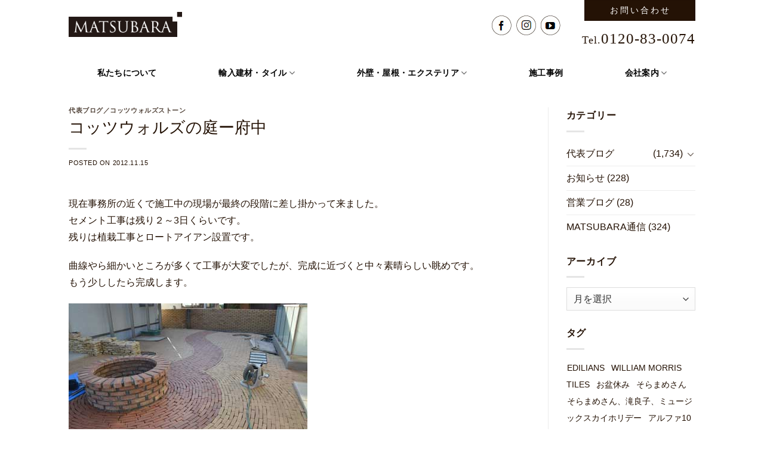

--- FILE ---
content_type: text/html; charset=UTF-8
request_url: https://matsubara-ltd.com/ceo-blog/1335/
body_size: 96287
content:
<!DOCTYPE html>
<!--[if IE 9 ]> <html lang="ja"
	prefix="og: http://ogp.me/ns#"  class="ie9 loading-site no-js"> <![endif]-->
<!--[if IE 8 ]> <html lang="ja"
	prefix="og: http://ogp.me/ns#"  class="ie8 loading-site no-js"> <![endif]-->
<!--[if (gte IE 9)|!(IE)]><!--><html lang="ja"
	prefix="og: http://ogp.me/ns#"  class="loading-site no-js"> <!--<![endif]-->
<head>
	<meta charset="UTF-8" />
	<link rel="profile" href="http://gmpg.org/xfn/11" />
	<link rel="pingback" href="https://matsubara-ltd.com/wp/xmlrpc.php" />

	<script>(function(html){html.className = html.className.replace(/\bno-js\b/,'js')})(document.documentElement);</script>
<title>コッツウォルズの庭ー府中 | ヨーロッパの素敵な庭、家づくりを提案する「松原工業」</title>
<meta name="viewport" content="width=device-width, initial-scale=1, maximum-scale=1" />
<!-- All in One SEO Pack 3.2.5 によって Michael Torbert の Semper Fi Web Design[642,696] -->
<script type="application/ld+json" class="aioseop-schema">{"@context":"https://schema.org","@graph":[{"@type":"Organization","@id":"https://matsubara-ltd.com/#organization","url":"https://matsubara-ltd.com/","name":"\u30e8\u30fc\u30ed\u30c3\u30d1\u306e\u7d20\u6575\u306a\u5ead\u3001\u5bb6\u3065\u304f\u308a\u3092\u63d0\u6848\u3059\u308b\u300c\u677e\u539f\u5de5\u696d\u300d","sameAs":[]},{"@type":"WebSite","@id":"https://matsubara-ltd.com/#website","url":"https://matsubara-ltd.com/","name":"\u30e8\u30fc\u30ed\u30c3\u30d1\u306e\u7d20\u6575\u306a\u5ead\u3001\u5bb6\u3065\u304f\u308a\u3092\u63d0\u6848\u3059\u308b\u300c\u677e\u539f\u5de5\u696d\u300d","publisher":{"@id":"https://matsubara-ltd.com/#organization"},"potentialAction":{"@type":"SearchAction","target":"https://matsubara-ltd.com/?s={search_term_string}","query-input":"required name=search_term_string"}},{"@type":"WebPage","@id":"https://matsubara-ltd.com/ceo-blog/1335/#webpage","url":"https://matsubara-ltd.com/ceo-blog/1335/","inLanguage":"ja","name":"\u30b3\u30c3\u30c4\u30a6\u30a9\u30eb\u30ba\u306e\u5ead\u30fc\u5e9c\u4e2d","isPartOf":{"@id":"https://matsubara-ltd.com/#website"},"datePublished":"2012-11-14T23:49:00+00:00","dateModified":"2020-01-16T04:44:26+00:00"},{"@type":"Article","@id":"https://matsubara-ltd.com/ceo-blog/1335/#article","isPartOf":{"@id":"https://matsubara-ltd.com/ceo-blog/1335/#webpage"},"author":{"@id":"https://matsubara-ltd.com/author/ceo-blog-author/#author"},"headline":"\u30b3\u30c3\u30c4\u30a6\u30a9\u30eb\u30ba\u306e\u5ead\u30fc\u5e9c\u4e2d","datePublished":"2012-11-14T23:49:00+00:00","dateModified":"2020-01-16T04:44:26+00:00","commentCount":0,"mainEntityOfPage":{"@id":"https://matsubara-ltd.com/ceo-blog/1335/#webpage"},"publisher":{"@id":"https://matsubara-ltd.com/#organization"},"articleSection":"\u4ee3\u8868\u30d6\u30ed\u30b0, \u30b3\u30c3\u30c4\u30a6\u30a9\u30eb\u30ba\u30b9\u30c8\u30fc\u30f3"},{"@type":"Person","@id":"https://matsubara-ltd.com/author/ceo-blog-author/#author","name":"ceo-blog-author","sameAs":[],"image":{"@type":"ImageObject","@id":"https://matsubara-ltd.com/#personlogo","url":"https://secure.gravatar.com/avatar/d2f05cfab23b3edcb5eff91fd5b86ae2?s=96&d=mm&r=g","width":96,"height":96,"caption":"ceo-blog-author"}}]}</script>
<link rel="canonical" href="https://matsubara-ltd.com/ceo-blog/1335/" />
<meta property="og:title" content="コッツウォルズの庭ー府中 | ヨーロッパの素敵な庭、家づくりを提案する「松原工業」" />
<meta property="og:type" content="article" />
<meta property="og:url" content="https://matsubara-ltd.com/ceo-blog/1335/" />
<meta property="og:site_name" content="ヨーロッパの素敵な庭、家づくりを提案する「松原工業」" />
<meta property="og:description" content="現在事務所の近くで施工中の現場が最終の段階に差し掛かって来ました。 セメント工事は残り２～3日くらいです。 残りは植栽工事とロートアイアン設置です。 曲線やら細かいところが多くて工事が大変でしたが、完成に近づくと中々素晴らしい眺めです。 もう少ししたら完成します。 この後、化粧砂目地を入れます。 もちろんレンガもベージュの目地色を入れます この後、ベージュの目地を入れます" />
<meta property="article:published_time" content="2012-11-14T23:49:00Z" />
<meta property="article:modified_time" content="2020-01-16T04:44:26Z" />
<meta name="twitter:card" content="summary" />
<meta name="twitter:title" content="コッツウォルズの庭ー府中 | ヨーロッパの素敵な庭、家づくりを提案する「松原工業」" />
<meta name="twitter:description" content="現在事務所の近くで施工中の現場が最終の段階に差し掛かって来ました。 セメント工事は残り２～3日くらいです。 残りは植栽工事とロートアイアン設置です。 曲線やら細かいところが多くて工事が大変でしたが、完成に近づくと中々素晴らしい眺めです。 もう少ししたら完成します。 この後、化粧砂目地を入れます。 もちろんレンガもベージュの目地色を入れます この後、ベージュの目地を入れます" />
<!-- All in One SEO Pack -->
<link rel='dns-prefetch' href='//s.w.org' />
<link rel="alternate" type="application/rss+xml" title="ヨーロッパの素敵な庭、家づくりを提案する「松原工業」 &raquo; フィード" href="https://matsubara-ltd.com/feed/" />
<link rel="alternate" type="application/rss+xml" title="ヨーロッパの素敵な庭、家づくりを提案する「松原工業」 &raquo; コメントフィード" href="https://matsubara-ltd.com/comments/feed/" />
<link rel="alternate" type="application/rss+xml" title="ヨーロッパの素敵な庭、家づくりを提案する「松原工業」 &raquo; コッツウォルズの庭ー府中 のコメントのフィード" href="https://matsubara-ltd.com/ceo-blog/1335/feed/" />
		<script type="text/javascript">
			window._wpemojiSettings = {"baseUrl":"https:\/\/s.w.org\/images\/core\/emoji\/12.0.0-1\/72x72\/","ext":".png","svgUrl":"https:\/\/s.w.org\/images\/core\/emoji\/12.0.0-1\/svg\/","svgExt":".svg","source":{"concatemoji":"https:\/\/matsubara-ltd.com\/wp\/wp-includes\/js\/wp-emoji-release.min.js?ver=5.2.21"}};
			!function(e,a,t){var n,r,o,i=a.createElement("canvas"),p=i.getContext&&i.getContext("2d");function s(e,t){var a=String.fromCharCode;p.clearRect(0,0,i.width,i.height),p.fillText(a.apply(this,e),0,0);e=i.toDataURL();return p.clearRect(0,0,i.width,i.height),p.fillText(a.apply(this,t),0,0),e===i.toDataURL()}function c(e){var t=a.createElement("script");t.src=e,t.defer=t.type="text/javascript",a.getElementsByTagName("head")[0].appendChild(t)}for(o=Array("flag","emoji"),t.supports={everything:!0,everythingExceptFlag:!0},r=0;r<o.length;r++)t.supports[o[r]]=function(e){if(!p||!p.fillText)return!1;switch(p.textBaseline="top",p.font="600 32px Arial",e){case"flag":return s([55356,56826,55356,56819],[55356,56826,8203,55356,56819])?!1:!s([55356,57332,56128,56423,56128,56418,56128,56421,56128,56430,56128,56423,56128,56447],[55356,57332,8203,56128,56423,8203,56128,56418,8203,56128,56421,8203,56128,56430,8203,56128,56423,8203,56128,56447]);case"emoji":return!s([55357,56424,55356,57342,8205,55358,56605,8205,55357,56424,55356,57340],[55357,56424,55356,57342,8203,55358,56605,8203,55357,56424,55356,57340])}return!1}(o[r]),t.supports.everything=t.supports.everything&&t.supports[o[r]],"flag"!==o[r]&&(t.supports.everythingExceptFlag=t.supports.everythingExceptFlag&&t.supports[o[r]]);t.supports.everythingExceptFlag=t.supports.everythingExceptFlag&&!t.supports.flag,t.DOMReady=!1,t.readyCallback=function(){t.DOMReady=!0},t.supports.everything||(n=function(){t.readyCallback()},a.addEventListener?(a.addEventListener("DOMContentLoaded",n,!1),e.addEventListener("load",n,!1)):(e.attachEvent("onload",n),a.attachEvent("onreadystatechange",function(){"complete"===a.readyState&&t.readyCallback()})),(n=t.source||{}).concatemoji?c(n.concatemoji):n.wpemoji&&n.twemoji&&(c(n.twemoji),c(n.wpemoji)))}(window,document,window._wpemojiSettings);
		</script>
		<style type="text/css">
img.wp-smiley,
img.emoji {
	display: inline !important;
	border: none !important;
	box-shadow: none !important;
	height: 1em !important;
	width: 1em !important;
	margin: 0 .07em !important;
	vertical-align: -0.1em !important;
	background: none !important;
	padding: 0 !important;
}
</style>
	<link rel='stylesheet' id='wp-block-library-css'  href='https://matsubara-ltd.com/wp/wp-includes/css/dist/block-library/style.min.css?ver=5.2.21' type='text/css' media='all' />
<link rel='stylesheet' id='UserAccessManagerLoginForm-css'  href='https://matsubara-ltd.com/wp/wp-content/plugins/user-access-manager/assets/css/uamLoginForm.css?ver=2.1.12' type='text/css' media='screen' />
<link rel='stylesheet' id='flatsome-icons-css'  href='https://matsubara-ltd.com/wp/wp-content/themes/flatsome/assets/css/fl-icons.css?ver=3.3' type='text/css' media='all' />
<link rel='stylesheet' id='flatsome-main-css'  href='https://matsubara-ltd.com/wp/wp-content/themes/flatsome/assets/css/flatsome.css?ver=3.9.0' type='text/css' media='all' />
<link rel='stylesheet' id='flatsome-style-css'  href='https://matsubara-ltd.com/wp/wp-content/themes/flatsome-child/style.css?ver=3.0.7' type='text/css' media='all' />
<script type="text/javascript">(function(a,d){if(a._nsl===d){a._nsl=[];var c=function(){if(a.jQuery===d)setTimeout(c,33);else{for(var b=0;b<a._nsl.length;b++)a._nsl[b].call(a,a.jQuery);a._nsl={push:function(b){b.call(a,a.jQuery)}}}};c()}})(window);</script><!--n2css--><script type='text/javascript' src='https://matsubara-ltd.com/wp/wp-includes/js/jquery/jquery.js?ver=1.12.4-wp'></script>
<script type='text/javascript' src='https://matsubara-ltd.com/wp/wp-includes/js/jquery/jquery-migrate.min.js?ver=1.4.1'></script>
<link rel='https://api.w.org/' href='https://matsubara-ltd.com/wp-json/' />
<link rel="EditURI" type="application/rsd+xml" title="RSD" href="https://matsubara-ltd.com/wp/xmlrpc.php?rsd" />
<link rel="wlwmanifest" type="application/wlwmanifest+xml" href="https://matsubara-ltd.com/wp/wp-includes/wlwmanifest.xml" /> 
<link rel='prev' title='ドライウォール国立編' href='https://matsubara-ltd.com/ceo-blog/1334/' />
<link rel='next' title='メルマガ配信中' href='https://matsubara-ltd.com/ceo-blog/1336/' />
<meta name="generator" content="WordPress 5.2.21" />
<link rel='shortlink' href='https://matsubara-ltd.com/?p=1335' />
<link rel="alternate" type="application/json+oembed" href="https://matsubara-ltd.com/wp-json/oembed/1.0/embed?url=https%3A%2F%2Fmatsubara-ltd.com%2Fceo-blog%2F1335%2F" />
<link rel="alternate" type="text/xml+oembed" href="https://matsubara-ltd.com/wp-json/oembed/1.0/embed?url=https%3A%2F%2Fmatsubara-ltd.com%2Fceo-blog%2F1335%2F&#038;format=xml" />
<!-- Global site tag (gtag.js) - Google Analytics -->
<script async src="https://www.googletagmanager.com/gtag/js?id=UA-118587468-2"></script>
<script>
	window.dataLayer = window.dataLayer || [];
	function gtag(){dataLayer.push(arguments);}
	gtag('js', new Date());

	gtag('config', 'UA-118587468-2');
</script><style>.bg{opacity: 0; transition: opacity 1s; -webkit-transition: opacity 1s;} .bg-loaded{opacity: 1;}</style><!--[if IE]><link rel="stylesheet" type="text/css" href="https://matsubara-ltd.com/wp/wp-content/themes/flatsome/assets/css/ie-fallback.css"><script src="//cdnjs.cloudflare.com/ajax/libs/html5shiv/3.6.1/html5shiv.js"></script><script>var head = document.getElementsByTagName('head')[0],style = document.createElement('style');style.type = 'text/css';style.styleSheet.cssText = ':before,:after{content:none !important';head.appendChild(style);setTimeout(function(){head.removeChild(style);}, 0);</script><script src="https://matsubara-ltd.com/wp/wp-content/themes/flatsome/assets/libs/ie-flexibility.js"></script><![endif]--><script src="https://kit.fontawesome.com/14b3214a8a.js" crossorigin="anonymous"></script>

<!-- Matomo -->
<script type="text/javascript">
  var _paq = window._paq = window._paq || [];
  /* tracker methods like "setCustomDimension" should be called before "trackPageView" */
  _paq.push(['trackPageView']);
  _paq.push(['enableLinkTracking']);
  (function() {
    var u="//www.i-pocket.work/piwik/";
    _paq.push(['setTrackerUrl', u+'matomo.php']);
    _paq.push(['setSiteId', '30']);
    var d=document, g=d.createElement('script'), s=d.getElementsByTagName('script')[0];
    g.type='text/javascript'; g.async=true; g.src=u+'matomo.js'; s.parentNode.insertBefore(g,s);
  })();
</script>
<!-- End Matomo Code -->

<!-- Google tag (gtag.js) -->
<script async src="https://www.googletagmanager.com/gtag/js?id=G-F39JM3SY4F"></script>
<script>
  window.dataLayer = window.dataLayer || [];
  function gtag(){dataLayer.push(arguments);}
  gtag('js', new Date());

  gtag('config', 'G-F39JM3SY4F');
</script><link rel="icon" href="https://matsubara-ltd.com/wp/wp-content/uploads/2019/12/cropped-logo-32x32.png" sizes="32x32" />
<link rel="icon" href="https://matsubara-ltd.com/wp/wp-content/uploads/2019/12/cropped-logo-192x192.png" sizes="192x192" />
<link rel="apple-touch-icon-precomposed" href="https://matsubara-ltd.com/wp/wp-content/uploads/2019/12/cropped-logo-180x180.png" />
<meta name="msapplication-TileImage" content="https://matsubara-ltd.com/wp/wp-content/uploads/2019/12/cropped-logo-270x270.png" />
<style id="custom-css" type="text/css">:root {--primary-color: #241205;}.header-main{height: 60px}#logo img{max-height: 60px}#logo{width:190px;}.header-bottom{min-height: 55px}.header-top{min-height: 30px}.transparent .header-main{height: 265px}.transparent #logo img{max-height: 265px}.has-transparent + .page-title:first-of-type,.has-transparent + #main > .page-title,.has-transparent + #main > div > .page-title,.has-transparent + #main .page-header-wrapper:first-of-type .page-title{padding-top: 345px;}.header.show-on-scroll,.stuck .header-main{height:70px!important}.stuck #logo img{max-height: 70px!important}.header-bg-color, .header-wrapper {background-color: #ffffff}.header-bottom {background-color: #ffffff}.header-main .nav > li > a{line-height: 16px }.stuck .header-main .nav > li > a{line-height: 50px }@media (max-width: 549px) {.header-main{height: 65px}#logo img{max-height: 65px}}.header-top{background-color:#ffffff!important;}/* Color */.accordion-title.active, .has-icon-bg .icon .icon-inner,.logo a, .primary.is-underline, .primary.is-link, .badge-outline .badge-inner, .nav-outline > li.active> a,.nav-outline >li.active > a, .cart-icon strong,[data-color='primary'], .is-outline.primary{color: #241205;}/* Color !important */[data-text-color="primary"]{color: #241205!important;}/* Background Color */[data-text-bg="primary"]{background-color: #241205;}/* Background */.scroll-to-bullets a,.featured-title, .label-new.menu-item > a:after, .nav-pagination > li > .current,.nav-pagination > li > span:hover,.nav-pagination > li > a:hover,.has-hover:hover .badge-outline .badge-inner,button[type="submit"], .button.wc-forward:not(.checkout):not(.checkout-button), .button.submit-button, .button.primary:not(.is-outline),.featured-table .title,.is-outline:hover, .has-icon:hover .icon-label,.nav-dropdown-bold .nav-column li > a:hover, .nav-dropdown.nav-dropdown-bold > li > a:hover, .nav-dropdown-bold.dark .nav-column li > a:hover, .nav-dropdown.nav-dropdown-bold.dark > li > a:hover, .is-outline:hover, .tagcloud a:hover,.grid-tools a, input[type='submit']:not(.is-form), .box-badge:hover .box-text, input.button.alt,.nav-box > li > a:hover,.nav-box > li.active > a,.nav-pills > li.active > a ,.current-dropdown .cart-icon strong, .cart-icon:hover strong, .nav-line-bottom > li > a:before, .nav-line-grow > li > a:before, .nav-line > li > a:before,.banner, .header-top, .slider-nav-circle .flickity-prev-next-button:hover svg, .slider-nav-circle .flickity-prev-next-button:hover .arrow, .primary.is-outline:hover, .button.primary:not(.is-outline), input[type='submit'].primary, input[type='submit'].primary, input[type='reset'].button, input[type='button'].primary, .badge-inner{background-color: #241205;}/* Border */.nav-vertical.nav-tabs > li.active > a,.scroll-to-bullets a.active,.nav-pagination > li > .current,.nav-pagination > li > span:hover,.nav-pagination > li > a:hover,.has-hover:hover .badge-outline .badge-inner,.accordion-title.active,.featured-table,.is-outline:hover, .tagcloud a:hover,blockquote, .has-border, .cart-icon strong:after,.cart-icon strong,.blockUI:before, .processing:before,.loading-spin, .slider-nav-circle .flickity-prev-next-button:hover svg, .slider-nav-circle .flickity-prev-next-button:hover .arrow, .primary.is-outline:hover{border-color: #241205}.nav-tabs > li.active > a{border-top-color: #241205}.widget_shopping_cart_content .blockUI.blockOverlay:before { border-left-color: #241205 }.woocommerce-checkout-review-order .blockUI.blockOverlay:before { border-left-color: #241205 }/* Fill */.slider .flickity-prev-next-button:hover svg,.slider .flickity-prev-next-button:hover .arrow{fill: #241205;}/* Background Color */[data-icon-label]:after, .secondary.is-underline:hover,.secondary.is-outline:hover,.icon-label,.button.secondary:not(.is-outline),.button.alt:not(.is-outline), .badge-inner.on-sale, .button.checkout, .single_add_to_cart_button{ background-color:#241205; }[data-text-bg="secondary"]{background-color: #241205;}/* Color */.secondary.is-underline,.secondary.is-link, .secondary.is-outline,.stars a.active, .star-rating:before, .woocommerce-page .star-rating:before,.star-rating span:before, .color-secondary{color: #241205}/* Color !important */[data-text-color="secondary"]{color: #241205!important;}/* Border */.secondary.is-outline:hover{border-color:#241205}.success.is-underline:hover,.success.is-outline:hover,.success{background-color: #241205}.success-color, .success.is-link, .success.is-outline{color: #241205;}.success-border{border-color: #241205!important;}/* Color !important */[data-text-color="success"]{color: #241205!important;}/* Background Color */[data-text-bg="success"]{background-color: #241205;}body{font-size: 100%;}@media screen and (max-width: 549px){body{font-size: 100%;}}body{font-family:"Lato", sans-serif}body{font-weight: 0}body{color: #241205}.nav > li > a {font-family:"Cormorant Garamond", sans-serif;}.nav > li > a {font-weight: 0;}h1,h2,h3,h4,h5,h6,.heading-font, .off-canvas-center .nav-sidebar.nav-vertical > li > a{font-family: "Cormorant Garamond", sans-serif;}h1,h2,h3,h4,h5,h6,.heading-font,.banner h1,.banner h2{font-weight: 700;}h1,h2,h3,h4,h5,h6,.heading-font{color: #241205;}.breadcrumbs{text-transform: none;}button,.button{text-transform: none;}.nav > li > a, .links > li > a{text-transform: none;}.section-title span{text-transform: none;}h3.widget-title,span.widget-title{text-transform: none;}.alt-font{font-family: "Cormorant Garamond", sans-serif;}.alt-font{font-weight: 0!important;}.header:not(.transparent) .header-bottom-nav.nav > li > a{color: #000000;}.header:not(.transparent) .header-bottom-nav.nav > li > a:hover,.header:not(.transparent) .header-bottom-nav.nav > li.active > a,.header:not(.transparent) .header-bottom-nav.nav > li.current > a,.header:not(.transparent) .header-bottom-nav.nav > li > a.active,.header:not(.transparent) .header-bottom-nav.nav > li > a.current{color: #777777;}.header-bottom-nav.nav-line-bottom > li > a:before,.header-bottom-nav.nav-line-grow > li > a:before,.header-bottom-nav.nav-line > li > a:before,.header-bottom-nav.nav-box > li > a:hover,.header-bottom-nav.nav-box > li.active > a,.header-bottom-nav.nav-pills > li > a:hover,.header-bottom-nav.nav-pills > li.active > a{color:#FFF!important;background-color: #777777;}a{color: #241205;}a:hover{color: #845838;}.tagcloud a:hover{border-color: #845838;background-color: #845838;}.widget a{color: #241205;}.widget a:hover{color: ;}.widget .tagcloud a:hover{border-color: ; background-color: ;}.footer-2{background-color: rgba(255,255,255,0)}.absolute-footer, html{background-color: #ffffff}.label-new.menu-item > a:after{content:"New";}.label-hot.menu-item > a:after{content:"Hot";}.label-sale.menu-item > a:after{content:"Sale";}.label-popular.menu-item > a:after{content:"Popular";}</style>		<style type="text/css" id="wp-custom-css">
			body{
	font-family: '游ゴシック体', 'Yu Gothic', YuGothic, sans-serif;
	line-height:1.8;
}
.nav> li> a, h1, h2, h3, h4, h5, .header-button a, .header-nav, .minchou, #footer, 
.head_btn01, .lead, .nav-vertical>li>ul li a {font-family: "Yu Mincho", "YuMincho", "游明朝", YuMincho, "ヒラギノ明朝 ProN W3", "Hiragino Mincho ProN", "メイリオ", Meiryo, serif !important; }

h1, h2, h3, h4, h5{font-weight: 400;}

.shadow01{text-shadow:0px 0px 10px #000000, 0px 0px 10px #000000, 0px 0px 10px #000000, 0px 0px 10px #000000, 0px 0px 7px #000000;}

.button span {
	padding: 0px 30px;
	letter-spacing: 3px;
	font-weight:100;
}
.nav> li> a.head_btn01{
	margin:0;
	padding: 0px 30px;
	color:#fff !important;	
}
.nav> li> a.head_btn01 span{
	padding: 0;
}
.col .button span {
	min-width:260px;
	padding: 15px 0;
	letter-spacing: -1px;
	font-weight:100;
	font-size:1.13em;
}
.cat-item.cat-item-69{
	display:none;
}
.workslist_btn .button{
	width: 21%;
}
.workslist_btn .button span{
	min-width:auto;
	padding: 10px 0;
}
.header-main {
    z-index: 99;
}
.header-nav {
	letter-spacing: 1px;
}
.nav-vertical>li>ul li a{
    font-size: .8em;
}
.nav-dropdown.nav-dropdown-default>li>a {
    margin: 0 ;
}
.maintxt01{
	font-size:35px !important;
	letter-spacing:3px;
}
.home_box01{
	    padding: 0 0px 0px 78px !important;
}
.page_ttl01{
	font-size:35px !important;
	letter-spacing:3px;
}
.page_ttl02{
	font-size: 18px !important;
	font-weight: 400;
}
.page_ttl03{
	font-size: 26px !important;
}
.page_ttl04{
	font-size: 30px !important;
}
.page_ttl05{
	font-size: 22px !important;
}
.page_ttl06 {
    font-size: 34px !important;
}
.page_txt01{
	margin:0 !important;
}
.page_txt02{
	margin:0 !important;
	font-size: 25px !important;
}
.dc01{
	display: inline-block;
}
.dc01:first-letter{
  font-size: 1.4em;
}
.frame01{
	margin: .5em;
	padding: 5px 1.2em;
	font-size:.95em;
	border: 1px solid #b4b4b4;
}
.frame02{
	margin: .5em;
	padding: 5px 1.2em;
	border: 1px solid #665645;
	line-height: 2.7;
}
.frame03{
	margin: .5em;
	border: 1px solid #665645;
	padding:5px;
	min-width:11em;
	display:inline-block;
	line-height:1.6;
	margin-bottom: 1px;
}
.col-inner ul li{
	margin-bottom:0;
}
.works .badge.post-date,
.works .entry-meta,
.news .byline,
.staff-blog .byline,
.ceo-blog .byline{
	display:none;	
}
.table_wm th.txt_wm01{
    padding: 0;
    font-weight: 500;
    background: #fff;
    background: rgb(225, 229, 237);
    background: #EDECEB;
    line-height: 1.8;
    text-align: center;
    -moz-text-align-last: auto;
    text-align-last: auto;
}
.table_wm tr:nth-child(2) th,
.table_wm tr:nth-child(2) td{
	padding-top:.8em;
}
.table_wm th{
    padding: 0.5em 1em;
    font-size: .95em;
    font-weight: 400;
	-moz-text-align-last: justify;
  text-align-last: justify;
}
.table_wm td{
    padding: 0.5em 1em;
    font-size: .98em;
}








.top_news .post-item{
	padding-bottom: 0;
}
.top_news .box-text {
  padding-top:0;
	padding-bottom: 0;
}
.top_news .post-meta{
	float: left;
	padding: 4px 10px 0 0;
}
.top_news .post-title{
	display: inline;
	font-family: "游ゴシック体", YuGothic, "游ゴシック", "Yu Gothic", "メイリオ", sans-serif !important;
	font-weight: 100;
}
.top_news .is-divider,
.top_blog .is-divider{
	display:none;
}
.top_blog .blog-post-inner{
    display:-webkit-box;
  	display: -webkit-flex;
  	display:-ms-flexbox;
  	display: flex;
    -webkit-flex-wrap:wrap;
    -ms-flex-wrap:wrap;
    flex-wrap:wrap;
}
.top_blog .post-meta{
  -webkit-box-ordinal-group:1;
  -ms-flex-order:1;
  -webkit-order:1;
  order:1;
	font-size:.85em;
	margin-top: -8px;
}
.top_blog .post-title {
  -webkit-box-ordinal-group:2;
  -ms-flex-order:2;
  -webkit-order:2;
  order:2;
	font-weight:100;
}
.ttl01{
	font-size:40px;
	font-weight:400;
	font-family:'Garamond' !important;
	display: flex;
}
.ttl01:after {
	width:360px;
	content: "";
	height: 1px;
	background: #767473;
	margin: 34px 22px 0;
}
.ttl02{
	font-size:40px;
	font-weight:400;
	font-family:'Garamond' !important;
}
.ttl03{
	font-size:24px !important;
	font-weight:400;
	font-family:"Yu Mincho","YuMincho","游明朝",YuMincho,"ヒラギノ明朝 ProN W3","Hiragino Mincho ProN","メイリオ",Meiryo,serif !important;line-height: 1.3 !important;
}
.ttl04{
	font-size: 24px;
	font-weight:400;
	letter-spacing: 2px;
	line-height: 1.8;
	font-family:"Yu Mincho","YuMincho","游明朝",YuMincho,"ヒラギノ明朝 ProN W3","Hiragino Mincho ProN","メイリオ",Meiryo,serif !important;
}
.ttl05{
	font-size:20px;
	font-weight:400;
	font-family:"Yu Mincho","YuMincho","游明朝",YuMincho,"ヒラギノ明朝 ProN W3","Hiragino Mincho ProN","メイリオ",Meiryo,serif !important;
}
.arrow1{
  position: relative;
  display: inline-block;
  padding-left: 20px;
}
.arrow1::before{
	margin-top: -20px;
	content: '';
	width: 12px;
	height: 12px;
	border-top: solid 3px #333;
	border-right: solid 3px #333;
	border-bottom: 0;
	border-left: 0;
	-ms-transform: rotate(135deg);
	-webkit-transform: rotate(135deg);
	transform: rotate(135deg);
	position: absolute;
	top: 50%;
	left: 0;
}
.arrow02{
  width: 0px;
	margin-top: 120px;
	margin-left: 60px !important;
  border-color: #5E360A;
  border-style: solid;
  border-width: 30px;
  border-left-color: transparent;
  border-top-color: transparent;
  border-right-color: transparent;
  -ms-transform: rotate(90deg);
  -webkit-transform: rotate(90deg);
  transform: rotate(90deg);
}


.flow01 {
	margin-bottom:30px;
	border-radius: 30px;
  padding: .8em 0;
  background: #fff;
  color: #555;
  line-height: 1.2;
}
.home_s02_box01 h3{
	text-shadow: 0 0 10px #000000, 0 0 10px #000000;
}
.s02_txt01{
	font-size:46px !important;
	font-weight:400;
	font-family:'Garamond';
}
.s02_txt02{
	font-size:24px !important;
	font-weight:100;
}
.s06_txt01 {
    font-size: 40px !important;
    font-weight: 500;
    font-family: 'Garamond' !important;
}
.s06_txt02 {
    font-size: 30px !important;
    font-weight: 200;
}
@media only screen and (min-width: 48.1em){
#logo img {
    margin-top: -45px !important;
	}
.header-social-icons{
	margin: -40px 25px 0 0 !important;
}}
.social-icons .button.icon:not(.is-outline) {
    margin: 0 3px !important;
}
.header-nav .icon-facebook:before {
    content: "";
		content: url(https://matsubara-ltd.com/wp/wp-content/uploads/2020/07/ico_fb.png);
}
.header-nav .icon-instagram:before {
    content: "";
		content: url(https://matsubara-ltd.com/wp/wp-content/uploads/2020/07/ico_is.png);
}
.header-nav .icon-youtube:before {
    content: "";
		content: url(https://matsubara-ltd.com/wp/wp-content/uploads/2020/07/ico_yt.png);
}
.icon-facebook:before,
.icon-instagram:before,
.icon-youtube:before{
    color: #000;
}
.social-icons .button.icon:not(.is-outline){
    color: #fff !important;
	margin: 0 5px;
}
.absolute-footer{
	color:#000;
}
.footer-wrapper{
	line-height:1.9;
}
.table01 th{
	width:10em;
	padding:1.3em 3em 1.3em 1em;
	font-size:1em;
	letter-spacing:2px;
}
.table01 td{
	padding:1.3em 0 1.3em 1em;
	font-size:1em;
	line-height:1.8;
}
.required {
	color: #ff0000;
	font-size:.8em;
}
dl{
	opacity: 1;
	font-size:1em;
	text-transform:none;
}
dl dt, dl dd, label {
    display: inherit;
}
dl dt{
	margin-bottom:5px;
	font-weight:600;
}
dl dd{
	margin-bottom:15px;
}
textarea, 
input[type="text"], input[type="email"], input[type="tel"]{
	width:auto;
}
.ul01, .ul02, .ul03{
	margin:0 auto;
}
.ul01 li, .ul02 li{
	margin: 0 3px;
	padding: 3px 1.2em;
	color: #fff;
	font-weight: 600;
	display: inline;
	background: #241205;
}
.ul02 li{
	margin: 3px;
	color: #000;
	background: #FFF;
	list-style:none;
	display:block;
}
.ul03 li{
	margin: 10px 0 !important;
  padding: 6px 0;
	list-style:none;
	display:block;/*
	border:1px solid #150e01;*/
	font-weight: 600;
	background: #fff;
}
.txt01{
	margin: 0 0 20px;
	padding: 3px 3.2em;
	color: #fff;
	font-weight: 600;
	background: #241205;
	display: inline;
	line-height: 3;
}
.blog-post-inner .post-title span {
    display: block;
    font-size: 90%;
    font-weight: 400;
    color: #AAA;
    margin: 5px auto 10px;
}
.box-blog-post .is-divider {
	display:none;
}
.blog-share .button.icon.circle{
	padding:0 1em;
}
.blog-share .button.icon.circle::after{
	content: "Facebookでシェアする";
}
.blog-share .button.icon.circle .icon-facebook:before {
	margin-right: .5em;
}
@media only screen and (min-width: 48.1em) {
	.sp{display:none;}
	#logo img {
			margin-top: -30px;
	}
	.nav> li> a {margin: 0 3.2em;
		color:#000 !important;
		font-size:14px; }
	.nav-dropdown>li>a{
		color:#000;
	}
	.footer_box01{
		height:120px;
		margin-left: -9.8px;
		border-left:1px solid #fff;
	}
}
@media only screen and (max-width: 48em) {
	.pc{display:none;}
	.maintxt01{
		font-size:22px !important;
		line-height:1.5 !important;
	}
	.page_ttl01{
		font-size:26px !important;
		letter-spacing:3px;
	}
	.page_ttl02{
		font-size: 16px !important;
		margin: 0 !important;
	}/*
	.box01_r,	.box01_l,.box02_r,.box02_l,.box03_l,	.box03_r,.box04_l,.box04_r,.box05_l,.box05_r,.box06_l,.box06_r{
		flex-basis: auto;
	}
	*/
	.small01{
		font-size:.8em;
	}
	
	
	
	
	
	.home_box01{
		padding:0 30px !important;
	}
	
	
	.ttl01 {
		font-size:30px;
		margin: 0 0 0 -20px !important;
	}
	.ttl02 {
		font-size:30px;
	}
	.ttl03 {
		font-size:22px;
	}
	.banner h3.ttl03{
		margin:0;
		font-size:20px !important;
	}
	.ttl04 {
		font-size:18px;
		line-height: 1.6 !important;
	}
	.ttl05 {
		font-size:17px;
	}
	.ttl01:after {
    width: 100px;
    margin: 26px 22px 0;
	}
	.top_news, .top_blog{
		font-size:1.2em;
	}
	.top_news .post-meta{
		float: none;
	}
	.top_news .post-title{
		display: inherit;
	}
	.top_news .blog-post-inner{
			display:-webkit-box;
			display: -webkit-flex;
			display:-ms-flexbox;
			display: flex;
			-webkit-flex-wrap:wrap;
			-ms-flex-wrap:wrap;
			flex-wrap:wrap;
	}
	.top_news .post-meta{
		-webkit-box-ordinal-group:1;
		-ms-flex-order:1;
		-webkit-order:1;
		order:1;
	}
	.top_news .post-title {
		-webkit-box-ordinal-group:2;
		-ms-flex-order:2;
		-webkit-order:2;
		order:2;
		margin-bottom:1em;
	}
	.s02_txt01{
		font-size:30px !important;
	}
	.s02_txt02{
		font-size:20px !important;
	}
	.s06_txt01 {
			font-size: 30px !important;
	}
	.s06_txt02 {
			font-size: 20px !important;
	}
	.flow01 {
		line-height: 1.8;
	}
	.arrow02 {
		margin: 10px auto !important;
    -ms-transform: rotate(180deg);
    -webkit-transform: rotate(180deg);
    transform: rotate(180deg);
	}
	.footer_box01{
		padding-bottom:1em;
		border-right:none;
		border-bottom:1px solid #fff;
	}
  .table01 th,
  .table01 td {
		display: block;
		width: 100%;
  }
	.absolute-footer {
		padding: 0;
		font-size: .7em;
	}
	.col .button span {
		min-width: auto;
		padding: 5px;
		letter-spacing: 0;
		font-size: 1em;
	}
	.col .button.inq_btn span{
		min-width:auto;
	}
	.workslist_btn .button{
		margin:0 0 10px;
		padding: 0;
		width: 48%;
	}
	.workslist_btn .button span{
		font-size: .9em;
		padding: 0;
	}
	.workslist_btn .button:nth-child(odd) {
		width: 48%;
		float:left;
	}
	.workslist_btn .button:nth-child(even) {
		width: 48%;
		float:right;
	}
	.workslist_btn .button:last-child span{
		font-size: .85em;
	}
	.construction_arrow{
		transform:rotate(90deg);
	}
}		</style>
		</head>

<body class="post-template-default single single-post postid-1335 single-format-standard ceo-blog %e3%82%b3%e3%83%83%e3%83%84%e3%82%a6%e3%82%a9%e3%83%ab%e3%82%ba%e3%82%b9%e3%83%88%e3%83%bc%e3%83%b3 full-width lightbox nav-dropdown-has-arrow page-template-blank page-template-blank-php">


<a class="skip-link screen-reader-text" href="#main">Skip to content</a>

<div id="wrapper">

	
	<header id="header" class="header has-sticky sticky-jump">
		<div class="header-wrapper">
			<div id="top-bar" class="header-top hide-for-medium">
    <div class="flex-row container">
      <div class="flex-col hide-for-medium flex-left">
          <ul class="nav nav-left medium-nav-center nav-small  nav-divided">
                        </ul>
      </div><!-- flex-col left -->

      <div class="flex-col hide-for-medium flex-center">
          <ul class="nav nav-center nav-small  nav-divided">
                        </ul>
      </div><!-- center -->

      <div class="flex-col hide-for-medium flex-right">
         <ul class="nav top-bar-nav nav-right nav-small  nav-divided">
              <li class="html custom html_topbar_right"><a href="https://matsubara-ltd.com/contact/" target="_self" class="button primary reveal-icon inq_btn head_btn01"><i class="icon-angle-right"></i>  <span>お問い合わせ</span></a></li>          </ul>
      </div><!-- .flex-col right -->

      
    </div><!-- .flex-row -->
</div><!-- #header-top -->
<div id="masthead" class="header-main ">
      <div class="header-inner flex-row container logo-left medium-logo-center" role="navigation">

          <!-- Logo -->
          <div id="logo" class="flex-col logo">
            <!-- Header logo -->
<a href="https://matsubara-ltd.com/" title="ヨーロッパの素敵な庭、家づくりを提案する「松原工業」 - コッツウォルズストーン・レンガタイルの販売 外構・ガーデニングの設計施工" rel="home">
    <img width="190" height="60" src="https://matsubara-ltd.com/wp/wp-content/uploads/2019/09/logo02.png" class="header_logo header-logo" alt="ヨーロッパの素敵な庭、家づくりを提案する「松原工業」"/><img  width="190" height="60" src="https://matsubara-ltd.com/wp/wp-content/uploads/2019/09/logo02.png" class="header-logo-dark" alt="ヨーロッパの素敵な庭、家づくりを提案する「松原工業」"/></a>
          </div>

          <!-- Mobile Left Elements -->
          <div class="flex-col show-for-medium flex-left">
            <ul class="mobile-nav nav nav-left ">
              <li class="nav-icon has-icon">
  		<a href="#" data-open="#main-menu" data-pos="left" data-bg="main-menu-overlay" data-color="" class="is-small" aria-label="Menu" aria-controls="main-menu" aria-expanded="false">
		
		  <i class="icon-menu" ></i>
		  		</a>
	</li>            </ul>
          </div>

          <!-- Left Elements -->
          <div class="flex-col hide-for-medium flex-left
            flex-grow">
            <ul class="header-nav header-nav-main nav nav-left  nav-uppercase" >
                          </ul>
          </div>

          <!-- Right Elements -->
          <div class="flex-col hide-for-medium flex-right">
            <ul class="header-nav header-nav-main nav nav-right  nav-uppercase">
              <li class="html header-social-icons ml-0">
	<div class="social-icons follow-icons" ><a href="https://www.facebook.com/GardenShopYou" target="_blank" data-label="Facebook"  rel="noopener noreferrer nofollow" class="icon primary button circle facebook tooltip" title="Follow on Facebook"><i class="icon-facebook" ></i></a><a href="https://www.instagram.com/matsubara_ltd/" target="_blank" rel="noopener noreferrer nofollow" data-label="Instagram" class="icon primary button circle  instagram tooltip" title="Follow on Instagram"><i class="icon-instagram" ></i></a><a href="https://www.youtube.com/channel/UCJcxr7J6I_SQLUQXic8p8lA" target="_blank" rel="noopener noreferrer nofollow" data-label="YouTube" class="icon primary button circle  youtube tooltip" title="Follow on YouTube"><i class="icon-youtube" ></i></a></div></li><li class="html custom html_topbar_left"><p style="font-size:1.3em;"><a href="tel:0120-83-0074">Tel.<span style="font-size:1.4em;">0120-83-0074</span></a></p></li>            </ul>
          </div>

          <!-- Mobile Right Elements -->
          <div class="flex-col show-for-medium flex-right">
            <ul class="mobile-nav nav nav-right ">
                          </ul>
          </div>

      </div><!-- .header-inner -->
     
      </div><!-- .header-main --><div id="wide-nav" class="header-bottom wide-nav flex-has-center hide-for-medium">
    <div class="flex-row container">

            
                        <div class="flex-col hide-for-medium flex-center">
                <ul class="nav header-nav header-bottom-nav nav-center  nav-uppercase">
                    <li id="menu-item-352" class="menu-item menu-item-type-post_type menu-item-object-page  menu-item-352"><a href="https://matsubara-ltd.com/introduction/" class="nav-top-link">私たちについて</a></li>
<li id="menu-item-350" class="menu-item menu-item-type-post_type menu-item-object-page menu-item-has-children  menu-item-350 has-dropdown"><a href="https://matsubara-ltd.com/materials/" class="nav-top-link">輸入建材・タイル<i class="icon-angle-down" ></i></a>
<ul class='nav-dropdown nav-dropdown-default'>
	<li id="menu-item-351" class="menu-item menu-item-type-post_type menu-item-object-page  menu-item-351"><a href="https://matsubara-ltd.com/materials/cotswold-stone/">コッツウォルズストーン</a></li>
	<li id="menu-item-625" class="menu-item menu-item-type-post_type menu-item-object-page  menu-item-625"><a href="https://matsubara-ltd.com/materials/belgium-bricks/">ベルギーレンガ</a></li>
	<li id="menu-item-624" class="menu-item menu-item-type-post_type menu-item-object-page  menu-item-624"><a href="https://matsubara-ltd.com/materials/antique-bricks/">アンティークレンガ</a></li>
	<li id="menu-item-623" class="menu-item menu-item-type-post_type menu-item-object-page  menu-item-623"><a href="https://matsubara-ltd.com/materials/britage-bricks/">ブリタージュブリック</a></li>
	<li id="menu-item-627" class="menu-item menu-item-type-post_type menu-item-object-page  menu-item-627"><a href="https://matsubara-ltd.com/materials/french-tiles/">フランス輸入瓦</a></li>
	<li id="menu-item-622" class="menu-item menu-item-type-post_type menu-item-object-page  menu-item-622"><a href="https://matsubara-ltd.com/materials/uk-materials/">イギリス輸入建材</a></li>
	<li id="menu-item-3541" class="menu-item menu-item-type-post_type menu-item-object-page  menu-item-3541"><a href="https://matsubara-ltd.com/materials/william-morris-tiles/">ウィリアム・モリス タイル</a></li>
	<li id="menu-item-719" class="menu-item menu-item-type-post_type menu-item-object-page  menu-item-719"><a href="https://matsubara-ltd.com/materials/antique-goods/">アンティーク雑貨</a></li>
	<li id="menu-item-621" class="menu-item menu-item-type-post_type menu-item-object-page  menu-item-621"><a href="https://matsubara-ltd.com/materials/outlet/">アウトレット</a></li>
</ul>
</li>
<li id="menu-item-3485" class="menu-item menu-item-type-post_type menu-item-object-page menu-item-has-children  menu-item-3485 has-dropdown"><a href="https://matsubara-ltd.com/construction/" class="nav-top-link">外壁・屋根・エクステリア<i class="icon-angle-down" ></i></a>
<ul class='nav-dropdown nav-dropdown-default'>
	<li id="menu-item-3469" class="menu-item menu-item-type-post_type menu-item-object-page  menu-item-3469"><a href="https://matsubara-ltd.com/construction/">外壁・屋根の施工</a></li>
	<li id="menu-item-626" class="menu-item menu-item-type-post_type menu-item-object-page  menu-item-626"><a href="https://matsubara-ltd.com/exterior/">エクステリアの設計・施工</a></li>
</ul>
</li>
<li id="menu-item-1114" class="menu-item menu-item-type-post_type menu-item-object-page  menu-item-1114"><a href="https://matsubara-ltd.com/workslist/" class="nav-top-link">施工事例</a></li>
<li id="menu-item-347" class="menu-item menu-item-type-post_type menu-item-object-page menu-item-has-children  menu-item-347 has-dropdown"><a href="https://matsubara-ltd.com/corporate/" class="nav-top-link">会社案内<i class="icon-angle-down" ></i></a>
<ul class='nav-dropdown nav-dropdown-default'>
	<li id="menu-item-14863" class="menu-item menu-item-type-custom menu-item-object-custom  menu-item-14863"><a href="https://matsubara-ltd.com/category/ceo-blog/">代表ブログ</a></li>
	<li id="menu-item-14912" class="menu-item menu-item-type-custom menu-item-object-custom  menu-item-14912"><a target="_blank" href="http://gs-yu.jugem.jp/">現場ブログ</a></li>
	<li id="menu-item-19253" class="menu-item menu-item-type-taxonomy menu-item-object-category  menu-item-19253"><a href="https://matsubara-ltd.com/category/sales-blog/">営業ブログ</a></li>
	<li id="menu-item-5283" class="menu-item menu-item-type-taxonomy menu-item-object-category  menu-item-5283"><a href="https://matsubara-ltd.com/category/staff-blog/">MATSUBARA 通信</a></li>
	<li id="menu-item-1101" class="menu-item menu-item-type-post_type menu-item-object-page menu-item-privacy-policy  menu-item-1101"><a href="https://matsubara-ltd.com/privacy-policy/">プライバシーポリシー</a></li>
</ul>
</li>
                </ul>
            </div><!-- flex-col -->
            
            
            
    </div><!-- .flex-row -->
</div><!-- .header-bottom -->

<div class="header-bg-container fill"><div class="header-bg-image fill"></div><div class="header-bg-color fill"></div></div><!-- .header-bg-container -->		</div><!-- header-wrapper-->
	</header>

	
	<main id="main" class="">

<div id="content" class="blog-wrapper blog-single page-wrapper">
	



			<!--<div class="row align-center">-->
			<div class="row row-large row-divided ">
		
	
			<!--<div class="large-10 col">-->
			<div class="large-9 col">
				
		


<article id="post-1335" class="post-1335 post type-post status-publish format-standard hentry category-ceo-blog category-99">
	<div class="article-inner ">
		<header class="entry-header">
	<div class="entry-header-text entry-header-text-top text-left">
		<h6 class="entry-category is-xsmall">
			代表ブログ／コッツウォルズストーン
</h6>

<h1 class="entry-title">コッツウォルズの庭ー府中</h1>
<div class="entry-divider is-divider small"></div>

	<div class="entry-meta uppercase is-xsmall">
		<span class="posted-on">Posted on <a href="https://matsubara-ltd.com/ceo-blog/1335/" rel="bookmark"><time class="entry-date published" datetime="2012-11-15T08:49:00+09:00">2012.11.15</time><time class="updated" datetime="2020-01-16T13:44:26+09:00">2020.01.16</time></a></span><span class="byline"> by <span class="meta-author vcard"><a class="url fn n" href="https://matsubara-ltd.com/author/ceo-blog-author/">ceo-blog-author</a></span></span>	</div><!-- .entry-meta -->
	</div><!-- .entry-header -->

	</header><!-- post-header -->
		<div class="entry-content single-page">

	<p>現在事務所の近くで施工中の現場が最終の段階に差し掛かって来ました。<br />
セメント工事は残り２～3日くらいです。<br />
残りは植栽工事とロートアイアン設置です。</p>
<p>曲線やら細かいところが多くて工事が大変でしたが、完成に近づくと中々素晴らしい眺めです。<br />
もう少ししたら完成します。</p>
<p><a href="https://matsubara-ltd.com/img/blog_import_5dad1df3d0aa6.jpg" target="_blank" rel="noopener noreferrer"><img src="https://matsubara-ltd.com/img/blog_import_5dad1df3d0aa6.jpg" border="0" alt=""></a><br />
この後、化粧砂目地を入れます。<br />
もちろんレンガもベージュの目地色を入れます</p>
<p><a href="https://matsubara-ltd.com/img/blog_import_5dad1df47e576.jpg" target="_blank" rel="noopener noreferrer"><img src="https://matsubara-ltd.com/img/blog_import_5dad1df47e576.jpg" border="0" alt=""></a><br />
この後、ベージュの目地を入れます</p>
<p><a href="https://matsubara-ltd.com/img/blog_import_5dad1df52b962.jpg" target="_blank" rel="noopener noreferrer"><img src="https://matsubara-ltd.com/img/blog_import_5dad1df52b962.jpg" border="0" alt=""></a></p>
<p><a href="https://matsubara-ltd.com/img/blog_import_5dad1df61b4d2.jpg" target="_blank" rel="noopener noreferrer"><img src="https://matsubara-ltd.com/img/blog_import_5dad1df61b4d2.jpg" border="0" alt=""></a></p>
<p><a href="https://matsubara-ltd.com/img/blog_import_5dad1df6b851a.jpg" target="_blank" rel="noopener noreferrer"><img src="https://matsubara-ltd.com/img/blog_import_5dad1df6b851a.jpg" border="0" alt=""></a></p>
<p><a href="https://matsubara-ltd.com/img/blog_import_5dad1df76f449.jpg" target="_blank" rel="noopener noreferrer"><img src="https://matsubara-ltd.com/img/blog_import_5dad1df76f449.jpg" border="0" alt=""></a></p>
<p><a href="https://matsubara-ltd.com/img/blog_import_5dad1df819028.jpg" target="_blank" rel="noopener noreferrer"><img src="https://matsubara-ltd.com/img/blog_import_5dad1df819028.jpg" border="0" alt=""></a></p>

	<!--
	<div class="aligncenter" style="text-align:center"><a href="/category/" target="_self" class="button primary reveal-icon inq_btn head_btn01"><i class="icon-angle-right"></i> <span style="min-width: auto;padding: 0 6px;letter-spacing: 0;font-weight: 100;font-size: .95em;">記事一覧を見る</span></a></div>-->
	
	<div class="aligncenter" style="text-align:center;margin-top: 50px;"><a href="https://matsubara-ltd.com/category/ceo-blog/" class="button primary reveal-icon inq_btn head_btn01"><i class="icon-angle-right"></i> <span style="min-width: auto;padding: 0 6px;letter-spacing: 0;font-weight: 100;font-size: .95em;">記事一覧を見る</span></a></div>

	<div class="blog-share text-center"><div class="is-divider medium"></div><div class="social-icons share-icons share-row relative" ><a href="//www.facebook.com/sharer.php?u=https://matsubara-ltd.com/ceo-blog/1335/" data-label="Facebook" onclick="window.open(this.href,this.title,'width=500,height=500,top=300px,left=300px');  return false;" rel="noopener noreferrer nofollow" target="_blank" class="icon button circle is-outline tooltip facebook" title="Share on Facebook"><i class="icon-facebook" ></i></a></div></div></div><!-- .entry-content2 -->

	<footer class="entry-meta text-left">
		<a href="https://matsubara-ltd.com/category/ceo-blog/" rel="category tag">代表ブログ</a>, <a href="https://matsubara-ltd.com/category/ceo-blog/%e3%82%b3%e3%83%83%e3%83%84%e3%82%a6%e3%82%a9%e3%83%ab%e3%82%ba%e3%82%b9%e3%83%88%e3%83%bc%e3%83%b3/" rel="category tag">コッツウォルズストーン</a>	</footer><!-- .entry-meta -->







	





	<nav role="navigation" id="nav-below" class="navigation-post">
		<div class="flex-row next-prev-nav bt bb">
			<div class="flex-col flex-grow nav-prev text-left">
					<div class="nav-previous"><span class="hide-for-small"><i class="icon-angle-left"></i></span><a href="https://matsubara-ltd.com/ceo-blog/1334/" rel="prev">ドライウォール国立編</a></div>
			</div>
			<div class="flex-col flex-grow nav-next text-right">
					<div class="nav-next"><a href="https://matsubara-ltd.com/ceo-blog/1336/" rel="next">メルマガ配信中</a> <span class="hide-for-small"><i class="icon-angle-right"></i></span></div>
			</div>
		</div>
	</nav>


	</div><!-- .article-inner -->
</article><!-- #-1335 -->




<div id="comments" class="comments-area">

	
	
	
		<div id="respond" class="comment-respond">
		<h3 id="reply-title" class="comment-reply-title">コメントを残す <small><a rel="nofollow" id="cancel-comment-reply-link" href="/ceo-blog/1335/#respond" style="display:none;">コメントをキャンセル</a></small></h3>			<form action="https://matsubara-ltd.com/wp/wp-comments-post.php" method="post" id="commentform" class="comment-form" novalidate>
				<p class="comment-notes"><span id="email-notes">メールアドレスが公開されることはありません。</span> <span class="required">*</span> が付いている欄は必須項目です</p><p class="comment-form-comment"><label for="comment">コメント</label> <textarea id="comment" name="comment" cols="45" rows="8" maxlength="65525" required="required"></textarea></p><p class="comment-form-author"><label for="author">名前 <span class="required">*</span></label> <input id="author" name="author" type="text" value="" size="30" maxlength="245" required='required' /></p>
<p class="comment-form-email"><label for="email">メール <span class="required">*</span></label> <input id="email" name="email" type="email" value="" size="30" maxlength="100" aria-describedby="email-notes" required='required' /></p>
<p class="comment-form-url"><label for="url">サイト</label> <input id="url" name="url" type="url" value="" size="30" maxlength="200" /></p>
<p class="form-submit"><input name="submit" type="submit" id="submit" class="submit" value="コメントを送信" /> <input type='hidden' name='comment_post_ID' value='1335' id='comment_post_ID' />
<input type='hidden' name='comment_parent' id='comment_parent' value='0' />
</p>			</form>
			</div><!-- #respond -->
	
</div><!-- #comments -->
	</div> <!-- .large-9 -->
	
	
			
	<div class="post-sidebar large-3 col">
		<div id="secondary" class="widget-area " role="complementary">
		<aside id="categories-14" class="widget widget_categories"><span class="widget-title "><span>カテゴリー</span></span><div class="is-divider small"></div>		<ul>
				<li class="cat-item cat-item-70"><a href="https://matsubara-ltd.com/category/ceo-blog/">代表ブログ</a> (1,734)
<ul class='children'>
	<li class="cat-item cat-item-89"><a href="https://matsubara-ltd.com/category/ceo-blog/%e4%b8%ad%e5%9b%bd%e6%97%85%e8%a1%8c%e8%a8%98/">中国旅行記</a> (15)
</li>
	<li class="cat-item cat-item-90"><a href="https://matsubara-ltd.com/category/ceo-blog/others/">その他</a> (127)
</li>
	<li class="cat-item cat-item-91"><a href="https://matsubara-ltd.com/category/ceo-blog/%e3%83%a8%e3%83%bc%e3%83%ad%e3%83%83%e3%83%91%e6%97%85%e8%a1%8c%e8%a8%98/">ヨーロッパ旅行記</a> (75)
</li>
	<li class="cat-item cat-item-92"><a href="https://matsubara-ltd.com/category/ceo-blog/%e8%81%9e%e3%81%8b%e3%81%9b%e3%81%9f%e3%81%84%e6%ad%8c/">聞かせたい歌</a> (40)
</li>
	<li class="cat-item cat-item-93"><a href="https://matsubara-ltd.com/category/ceo-blog/okinawa/">沖縄</a> (140)
</li>
	<li class="cat-item cat-item-94"><a href="https://matsubara-ltd.com/category/ceo-blog/%e5%b9%b3%e5%b1%b1%e7%9b%b8%e5%a4%aa/">平山相太</a> (376)
</li>
	<li class="cat-item cat-item-95"><a href="https://matsubara-ltd.com/category/ceo-blog/%e9%9f%b3%e6%a5%bd%e3%81%ae%e8%a9%b1/">音楽の話</a> (63)
</li>
	<li class="cat-item cat-item-96"><a href="https://matsubara-ltd.com/category/ceo-blog/%e3%82%b9%e3%83%86%e3%83%b3%e3%83%89%e3%82%b0%e3%83%a9%e3%82%b9/">ステンドグラス</a> (6)
</li>
	<li class="cat-item cat-item-97"><a href="https://matsubara-ltd.com/category/ceo-blog/%e3%83%99%e3%83%ab%e3%82%ae%e3%83%bc%e3%83%ac%e3%83%b3%e3%82%ac/">レンガ</a> (49)
</li>
	<li class="cat-item cat-item-98"><a href="https://matsubara-ltd.com/category/ceo-blog/%e6%97%a5%e3%80%85%e3%81%ae%e8%a9%b1/">日々の話</a> (255)
</li>
	<li class="cat-item cat-item-99"><a href="https://matsubara-ltd.com/category/ceo-blog/%e3%82%b3%e3%83%83%e3%83%84%e3%82%a6%e3%82%a9%e3%83%ab%e3%82%ba%e3%82%b9%e3%83%88%e3%83%bc%e3%83%b3/">コッツウォルズストーン</a> (178)
</li>
	<li class="cat-item cat-item-100"><a href="https://matsubara-ltd.com/category/ceo-blog/%e3%82%a4%e3%83%99%e3%83%b3%e3%83%88%e3%81%ae%e3%81%8a%e7%9f%a5%e3%82%89%e3%81%9b/">イベントのお知らせ</a> (115)
</li>
	<li class="cat-item cat-item-101"><a href="https://matsubara-ltd.com/category/ceo-blog/%e3%82%ac%e3%83%bc%e3%83%87%e3%83%8b%e3%83%b3%e3%82%b0/">ガーデニング</a> (72)
</li>
	<li class="cat-item cat-item-102"><a href="https://matsubara-ltd.com/category/ceo-blog/%e6%96%b0%e7%af%89%e7%8f%be%e5%a0%b4%e6%83%85%e5%a0%b1/">新築現場情報</a> (10)
</li>
	<li class="cat-item cat-item-103"><a href="https://matsubara-ltd.com/category/ceo-blog/%e5%bb%ba%e7%af%89%e5%95%86%e6%9d%90/">建築商材</a> (9)
</li>
	<li class="cat-item cat-item-104"><a href="https://matsubara-ltd.com/category/ceo-blog/%e3%81%b2%e3%81%be%e3%82%8f%e3%82%8a/">ひまわり</a> (12)
</li>
	<li class="cat-item cat-item-105"><a href="https://matsubara-ltd.com/category/ceo-blog/%e3%82%a2%e3%83%b3%e3%83%86%e3%82%a3%e3%83%bc%e3%82%af/">アンティーク</a> (43)
</li>
	<li class="cat-item cat-item-106"><a href="https://matsubara-ltd.com/category/ceo-blog/%e3%82%b9%e3%83%a9%e3%82%a4%e3%82%b9%e3%83%ac%e3%83%b3%e3%82%ac/">スライスレンガ</a> (4)
</li>
	<li class="cat-item cat-item-107"><a href="https://matsubara-ltd.com/category/ceo-blog/%e3%82%ac%e3%83%bc%e3%83%99%e3%83%a9/">ガーベラ</a> (44)
</li>
	<li class="cat-item cat-item-108"><a href="https://matsubara-ltd.com/category/ceo-blog/%e3%82%a6%e3%82%a3%e3%83%aa%e3%82%a2%e3%83%a0%e3%83%a2%e3%83%aa%e3%82%b9/">ウィリアムモリス</a> (21)
</li>
	<li class="cat-item cat-item-109"><a href="https://matsubara-ltd.com/category/ceo-blog/%e3%81%99%e3%81%9a%e3%82%89%e3%82%93/">すずらん</a> (9)
</li>
	<li class="cat-item cat-item-110"><a href="https://matsubara-ltd.com/category/ceo-blog/%e3%81%9f%e3%82%93%e3%81%bd%e3%81%bd/">たんぽぽ</a> (3)
</li>
	<li class="cat-item cat-item-111"><a href="https://matsubara-ltd.com/category/ceo-blog/%e3%82%b3%e3%83%83%e3%83%84%e3%82%a6%e3%82%a9%e3%83%ab%e3%82%ba%e3%81%ae%e5%ae%b6/">コッツウォルズの家</a> (28)
</li>
	<li class="cat-item cat-item-112"><a href="https://matsubara-ltd.com/category/ceo-blog/%e3%83%ac%e3%83%b3%e3%82%ac/">レンガ</a> (4)
</li>
	<li class="cat-item cat-item-113"><a href="https://matsubara-ltd.com/category/ceo-blog/%e5%b1%8b%e6%a0%b9/">屋根</a> (5)
</li>
	<li class="cat-item cat-item-114"><a href="https://matsubara-ltd.com/category/ceo-blog/%e3%81%82%e3%81%8b%e3%81%b0%e3%81%aa%e3%81%ae%e3%81%95%e3%81%a8/">あかばなのさと</a> (7)
</li>
	<li class="cat-item cat-item-115"><a href="https://matsubara-ltd.com/category/ceo-blog/%e3%83%a1%e3%83%ab%e3%83%9e%e3%82%ac/">メルマガ</a> (1)
</li>
</ul>
</li>
	<li class="cat-item cat-item-1"><a href="https://matsubara-ltd.com/category/news/">お知らせ</a> (228)
</li>
	<li class="cat-item cat-item-117"><a href="https://matsubara-ltd.com/category/sales-blog/">営業ブログ</a> (28)
</li>
	<li class="cat-item cat-item-71"><a href="https://matsubara-ltd.com/category/staff-blog/">MATSUBARA通信</a> (324)
</li>
		</ul>
			</aside><aside id="archives-7" class="widget widget_archive"><span class="widget-title "><span>アーカイブ</span></span><div class="is-divider small"></div>		<label class="screen-reader-text" for="archives-dropdown-7">アーカイブ</label>
		<select id="archives-dropdown-7" name="archive-dropdown">
			
			<option value="">月を選択</option>
				<option value='https://matsubara-ltd.com/date/2026/01/'> 2026年1月 &nbsp;(3)</option>
	<option value='https://matsubara-ltd.com/date/2025/12/'> 2025年12月 &nbsp;(5)</option>
	<option value='https://matsubara-ltd.com/date/2025/11/'> 2025年11月 &nbsp;(5)</option>
	<option value='https://matsubara-ltd.com/date/2025/10/'> 2025年10月 &nbsp;(5)</option>
	<option value='https://matsubara-ltd.com/date/2025/09/'> 2025年9月 &nbsp;(4)</option>
	<option value='https://matsubara-ltd.com/date/2025/08/'> 2025年8月 &nbsp;(5)</option>
	<option value='https://matsubara-ltd.com/date/2025/07/'> 2025年7月 &nbsp;(5)</option>
	<option value='https://matsubara-ltd.com/date/2025/06/'> 2025年6月 &nbsp;(5)</option>
	<option value='https://matsubara-ltd.com/date/2025/05/'> 2025年5月 &nbsp;(5)</option>
	<option value='https://matsubara-ltd.com/date/2025/04/'> 2025年4月 &nbsp;(8)</option>
	<option value='https://matsubara-ltd.com/date/2025/03/'> 2025年3月 &nbsp;(4)</option>
	<option value='https://matsubara-ltd.com/date/2025/02/'> 2025年2月 &nbsp;(6)</option>
	<option value='https://matsubara-ltd.com/date/2025/01/'> 2025年1月 &nbsp;(5)</option>
	<option value='https://matsubara-ltd.com/date/2024/12/'> 2024年12月 &nbsp;(7)</option>
	<option value='https://matsubara-ltd.com/date/2024/11/'> 2024年11月 &nbsp;(5)</option>
	<option value='https://matsubara-ltd.com/date/2024/10/'> 2024年10月 &nbsp;(7)</option>
	<option value='https://matsubara-ltd.com/date/2024/09/'> 2024年9月 &nbsp;(6)</option>
	<option value='https://matsubara-ltd.com/date/2024/08/'> 2024年8月 &nbsp;(6)</option>
	<option value='https://matsubara-ltd.com/date/2024/07/'> 2024年7月 &nbsp;(6)</option>
	<option value='https://matsubara-ltd.com/date/2024/06/'> 2024年6月 &nbsp;(9)</option>
	<option value='https://matsubara-ltd.com/date/2024/05/'> 2024年5月 &nbsp;(6)</option>
	<option value='https://matsubara-ltd.com/date/2024/04/'> 2024年4月 &nbsp;(8)</option>
	<option value='https://matsubara-ltd.com/date/2024/03/'> 2024年3月 &nbsp;(6)</option>
	<option value='https://matsubara-ltd.com/date/2024/02/'> 2024年2月 &nbsp;(8)</option>
	<option value='https://matsubara-ltd.com/date/2024/01/'> 2024年1月 &nbsp;(5)</option>
	<option value='https://matsubara-ltd.com/date/2023/12/'> 2023年12月 &nbsp;(7)</option>
	<option value='https://matsubara-ltd.com/date/2023/11/'> 2023年11月 &nbsp;(4)</option>
	<option value='https://matsubara-ltd.com/date/2023/10/'> 2023年10月 &nbsp;(6)</option>
	<option value='https://matsubara-ltd.com/date/2023/09/'> 2023年9月 &nbsp;(7)</option>
	<option value='https://matsubara-ltd.com/date/2023/08/'> 2023年8月 &nbsp;(6)</option>
	<option value='https://matsubara-ltd.com/date/2023/07/'> 2023年7月 &nbsp;(4)</option>
	<option value='https://matsubara-ltd.com/date/2023/06/'> 2023年6月 &nbsp;(5)</option>
	<option value='https://matsubara-ltd.com/date/2023/05/'> 2023年5月 &nbsp;(6)</option>
	<option value='https://matsubara-ltd.com/date/2023/04/'> 2023年4月 &nbsp;(7)</option>
	<option value='https://matsubara-ltd.com/date/2023/03/'> 2023年3月 &nbsp;(10)</option>
	<option value='https://matsubara-ltd.com/date/2023/02/'> 2023年2月 &nbsp;(4)</option>
	<option value='https://matsubara-ltd.com/date/2023/01/'> 2023年1月 &nbsp;(4)</option>
	<option value='https://matsubara-ltd.com/date/2022/12/'> 2022年12月 &nbsp;(5)</option>
	<option value='https://matsubara-ltd.com/date/2022/11/'> 2022年11月 &nbsp;(5)</option>
	<option value='https://matsubara-ltd.com/date/2022/10/'> 2022年10月 &nbsp;(5)</option>
	<option value='https://matsubara-ltd.com/date/2022/09/'> 2022年9月 &nbsp;(5)</option>
	<option value='https://matsubara-ltd.com/date/2022/08/'> 2022年8月 &nbsp;(5)</option>
	<option value='https://matsubara-ltd.com/date/2022/07/'> 2022年7月 &nbsp;(5)</option>
	<option value='https://matsubara-ltd.com/date/2022/06/'> 2022年6月 &nbsp;(7)</option>
	<option value='https://matsubara-ltd.com/date/2022/05/'> 2022年5月 &nbsp;(4)</option>
	<option value='https://matsubara-ltd.com/date/2022/04/'> 2022年4月 &nbsp;(7)</option>
	<option value='https://matsubara-ltd.com/date/2022/03/'> 2022年3月 &nbsp;(7)</option>
	<option value='https://matsubara-ltd.com/date/2022/02/'> 2022年2月 &nbsp;(6)</option>
	<option value='https://matsubara-ltd.com/date/2022/01/'> 2022年1月 &nbsp;(5)</option>
	<option value='https://matsubara-ltd.com/date/2021/12/'> 2021年12月 &nbsp;(7)</option>
	<option value='https://matsubara-ltd.com/date/2021/11/'> 2021年11月 &nbsp;(6)</option>
	<option value='https://matsubara-ltd.com/date/2021/10/'> 2021年10月 &nbsp;(10)</option>
	<option value='https://matsubara-ltd.com/date/2021/09/'> 2021年9月 &nbsp;(5)</option>
	<option value='https://matsubara-ltd.com/date/2021/08/'> 2021年8月 &nbsp;(10)</option>
	<option value='https://matsubara-ltd.com/date/2021/07/'> 2021年7月 &nbsp;(6)</option>
	<option value='https://matsubara-ltd.com/date/2021/06/'> 2021年6月 &nbsp;(5)</option>
	<option value='https://matsubara-ltd.com/date/2021/05/'> 2021年5月 &nbsp;(5)</option>
	<option value='https://matsubara-ltd.com/date/2021/04/'> 2021年4月 &nbsp;(7)</option>
	<option value='https://matsubara-ltd.com/date/2021/03/'> 2021年3月 &nbsp;(9)</option>
	<option value='https://matsubara-ltd.com/date/2021/02/'> 2021年2月 &nbsp;(6)</option>
	<option value='https://matsubara-ltd.com/date/2021/01/'> 2021年1月 &nbsp;(5)</option>
	<option value='https://matsubara-ltd.com/date/2020/12/'> 2020年12月 &nbsp;(9)</option>
	<option value='https://matsubara-ltd.com/date/2020/11/'> 2020年11月 &nbsp;(7)</option>
	<option value='https://matsubara-ltd.com/date/2020/10/'> 2020年10月 &nbsp;(13)</option>
	<option value='https://matsubara-ltd.com/date/2020/09/'> 2020年9月 &nbsp;(13)</option>
	<option value='https://matsubara-ltd.com/date/2020/08/'> 2020年8月 &nbsp;(13)</option>
	<option value='https://matsubara-ltd.com/date/2020/07/'> 2020年7月 &nbsp;(13)</option>
	<option value='https://matsubara-ltd.com/date/2020/06/'> 2020年6月 &nbsp;(6)</option>
	<option value='https://matsubara-ltd.com/date/2020/05/'> 2020年5月 &nbsp;(6)</option>
	<option value='https://matsubara-ltd.com/date/2020/04/'> 2020年4月 &nbsp;(7)</option>
	<option value='https://matsubara-ltd.com/date/2020/03/'> 2020年3月 &nbsp;(5)</option>
	<option value='https://matsubara-ltd.com/date/2020/02/'> 2020年2月 &nbsp;(8)</option>
	<option value='https://matsubara-ltd.com/date/2020/01/'> 2020年1月 &nbsp;(8)</option>
	<option value='https://matsubara-ltd.com/date/2019/12/'> 2019年12月 &nbsp;(9)</option>
	<option value='https://matsubara-ltd.com/date/2019/11/'> 2019年11月 &nbsp;(7)</option>
	<option value='https://matsubara-ltd.com/date/2019/10/'> 2019年10月 &nbsp;(12)</option>
	<option value='https://matsubara-ltd.com/date/2019/09/'> 2019年9月 &nbsp;(4)</option>
	<option value='https://matsubara-ltd.com/date/2019/08/'> 2019年8月 &nbsp;(9)</option>
	<option value='https://matsubara-ltd.com/date/2019/07/'> 2019年7月 &nbsp;(5)</option>
	<option value='https://matsubara-ltd.com/date/2019/06/'> 2019年6月 &nbsp;(8)</option>
	<option value='https://matsubara-ltd.com/date/2019/05/'> 2019年5月 &nbsp;(6)</option>
	<option value='https://matsubara-ltd.com/date/2019/04/'> 2019年4月 &nbsp;(12)</option>
	<option value='https://matsubara-ltd.com/date/2019/03/'> 2019年3月 &nbsp;(10)</option>
	<option value='https://matsubara-ltd.com/date/2019/02/'> 2019年2月 &nbsp;(10)</option>
	<option value='https://matsubara-ltd.com/date/2019/01/'> 2019年1月 &nbsp;(9)</option>
	<option value='https://matsubara-ltd.com/date/2018/12/'> 2018年12月 &nbsp;(3)</option>
	<option value='https://matsubara-ltd.com/date/2018/11/'> 2018年11月 &nbsp;(2)</option>
	<option value='https://matsubara-ltd.com/date/2018/10/'> 2018年10月 &nbsp;(2)</option>
	<option value='https://matsubara-ltd.com/date/2018/09/'> 2018年9月 &nbsp;(1)</option>
	<option value='https://matsubara-ltd.com/date/2018/08/'> 2018年8月 &nbsp;(2)</option>
	<option value='https://matsubara-ltd.com/date/2018/07/'> 2018年7月 &nbsp;(1)</option>
	<option value='https://matsubara-ltd.com/date/2018/05/'> 2018年5月 &nbsp;(4)</option>
	<option value='https://matsubara-ltd.com/date/2018/04/'> 2018年4月 &nbsp;(3)</option>
	<option value='https://matsubara-ltd.com/date/2018/03/'> 2018年3月 &nbsp;(2)</option>
	<option value='https://matsubara-ltd.com/date/2018/02/'> 2018年2月 &nbsp;(10)</option>
	<option value='https://matsubara-ltd.com/date/2018/01/'> 2018年1月 &nbsp;(13)</option>
	<option value='https://matsubara-ltd.com/date/2017/12/'> 2017年12月 &nbsp;(14)</option>
	<option value='https://matsubara-ltd.com/date/2017/11/'> 2017年11月 &nbsp;(13)</option>
	<option value='https://matsubara-ltd.com/date/2017/10/'> 2017年10月 &nbsp;(10)</option>
	<option value='https://matsubara-ltd.com/date/2017/09/'> 2017年9月 &nbsp;(12)</option>
	<option value='https://matsubara-ltd.com/date/2017/08/'> 2017年8月 &nbsp;(13)</option>
	<option value='https://matsubara-ltd.com/date/2017/07/'> 2017年7月 &nbsp;(9)</option>
	<option value='https://matsubara-ltd.com/date/2017/06/'> 2017年6月 &nbsp;(14)</option>
	<option value='https://matsubara-ltd.com/date/2017/05/'> 2017年5月 &nbsp;(17)</option>
	<option value='https://matsubara-ltd.com/date/2017/04/'> 2017年4月 &nbsp;(14)</option>
	<option value='https://matsubara-ltd.com/date/2017/03/'> 2017年3月 &nbsp;(17)</option>
	<option value='https://matsubara-ltd.com/date/2017/02/'> 2017年2月 &nbsp;(15)</option>
	<option value='https://matsubara-ltd.com/date/2017/01/'> 2017年1月 &nbsp;(10)</option>
	<option value='https://matsubara-ltd.com/date/2016/12/'> 2016年12月 &nbsp;(13)</option>
	<option value='https://matsubara-ltd.com/date/2016/11/'> 2016年11月 &nbsp;(10)</option>
	<option value='https://matsubara-ltd.com/date/2016/10/'> 2016年10月 &nbsp;(12)</option>
	<option value='https://matsubara-ltd.com/date/2016/09/'> 2016年9月 &nbsp;(8)</option>
	<option value='https://matsubara-ltd.com/date/2016/08/'> 2016年8月 &nbsp;(7)</option>
	<option value='https://matsubara-ltd.com/date/2016/07/'> 2016年7月 &nbsp;(13)</option>
	<option value='https://matsubara-ltd.com/date/2016/06/'> 2016年6月 &nbsp;(14)</option>
	<option value='https://matsubara-ltd.com/date/2016/05/'> 2016年5月 &nbsp;(15)</option>
	<option value='https://matsubara-ltd.com/date/2016/04/'> 2016年4月 &nbsp;(13)</option>
	<option value='https://matsubara-ltd.com/date/2016/03/'> 2016年3月 &nbsp;(9)</option>
	<option value='https://matsubara-ltd.com/date/2016/02/'> 2016年2月 &nbsp;(13)</option>
	<option value='https://matsubara-ltd.com/date/2016/01/'> 2016年1月 &nbsp;(13)</option>
	<option value='https://matsubara-ltd.com/date/2015/12/'> 2015年12月 &nbsp;(14)</option>
	<option value='https://matsubara-ltd.com/date/2015/11/'> 2015年11月 &nbsp;(10)</option>
	<option value='https://matsubara-ltd.com/date/2015/10/'> 2015年10月 &nbsp;(10)</option>
	<option value='https://matsubara-ltd.com/date/2015/09/'> 2015年9月 &nbsp;(13)</option>
	<option value='https://matsubara-ltd.com/date/2015/08/'> 2015年8月 &nbsp;(11)</option>
	<option value='https://matsubara-ltd.com/date/2015/07/'> 2015年7月 &nbsp;(15)</option>
	<option value='https://matsubara-ltd.com/date/2015/06/'> 2015年6月 &nbsp;(12)</option>
	<option value='https://matsubara-ltd.com/date/2015/05/'> 2015年5月 &nbsp;(14)</option>
	<option value='https://matsubara-ltd.com/date/2015/04/'> 2015年4月 &nbsp;(15)</option>
	<option value='https://matsubara-ltd.com/date/2015/03/'> 2015年3月 &nbsp;(16)</option>
	<option value='https://matsubara-ltd.com/date/2015/02/'> 2015年2月 &nbsp;(11)</option>
	<option value='https://matsubara-ltd.com/date/2015/01/'> 2015年1月 &nbsp;(15)</option>
	<option value='https://matsubara-ltd.com/date/2014/12/'> 2014年12月 &nbsp;(12)</option>
	<option value='https://matsubara-ltd.com/date/2014/11/'> 2014年11月 &nbsp;(12)</option>
	<option value='https://matsubara-ltd.com/date/2014/10/'> 2014年10月 &nbsp;(10)</option>
	<option value='https://matsubara-ltd.com/date/2014/09/'> 2014年9月 &nbsp;(12)</option>
	<option value='https://matsubara-ltd.com/date/2014/08/'> 2014年8月 &nbsp;(14)</option>
	<option value='https://matsubara-ltd.com/date/2014/07/'> 2014年7月 &nbsp;(12)</option>
	<option value='https://matsubara-ltd.com/date/2014/06/'> 2014年6月 &nbsp;(15)</option>
	<option value='https://matsubara-ltd.com/date/2014/05/'> 2014年5月 &nbsp;(12)</option>
	<option value='https://matsubara-ltd.com/date/2014/04/'> 2014年4月 &nbsp;(16)</option>
	<option value='https://matsubara-ltd.com/date/2014/03/'> 2014年3月 &nbsp;(16)</option>
	<option value='https://matsubara-ltd.com/date/2014/02/'> 2014年2月 &nbsp;(13)</option>
	<option value='https://matsubara-ltd.com/date/2014/01/'> 2014年1月 &nbsp;(18)</option>
	<option value='https://matsubara-ltd.com/date/2013/12/'> 2013年12月 &nbsp;(11)</option>
	<option value='https://matsubara-ltd.com/date/2013/11/'> 2013年11月 &nbsp;(9)</option>
	<option value='https://matsubara-ltd.com/date/2013/10/'> 2013年10月 &nbsp;(10)</option>
	<option value='https://matsubara-ltd.com/date/2013/09/'> 2013年9月 &nbsp;(10)</option>
	<option value='https://matsubara-ltd.com/date/2013/08/'> 2013年8月 &nbsp;(11)</option>
	<option value='https://matsubara-ltd.com/date/2013/07/'> 2013年7月 &nbsp;(14)</option>
	<option value='https://matsubara-ltd.com/date/2013/06/'> 2013年6月 &nbsp;(10)</option>
	<option value='https://matsubara-ltd.com/date/2013/05/'> 2013年5月 &nbsp;(16)</option>
	<option value='https://matsubara-ltd.com/date/2013/04/'> 2013年4月 &nbsp;(15)</option>
	<option value='https://matsubara-ltd.com/date/2013/03/'> 2013年3月 &nbsp;(19)</option>
	<option value='https://matsubara-ltd.com/date/2013/02/'> 2013年2月 &nbsp;(9)</option>
	<option value='https://matsubara-ltd.com/date/2013/01/'> 2013年1月 &nbsp;(10)</option>
	<option value='https://matsubara-ltd.com/date/2012/12/'> 2012年12月 &nbsp;(16)</option>
	<option value='https://matsubara-ltd.com/date/2012/11/'> 2012年11月 &nbsp;(11)</option>
	<option value='https://matsubara-ltd.com/date/2012/10/'> 2012年10月 &nbsp;(9)</option>
	<option value='https://matsubara-ltd.com/date/2012/09/'> 2012年9月 &nbsp;(13)</option>
	<option value='https://matsubara-ltd.com/date/2012/08/'> 2012年8月 &nbsp;(12)</option>
	<option value='https://matsubara-ltd.com/date/2012/07/'> 2012年7月 &nbsp;(14)</option>
	<option value='https://matsubara-ltd.com/date/2012/06/'> 2012年6月 &nbsp;(13)</option>
	<option value='https://matsubara-ltd.com/date/2012/05/'> 2012年5月 &nbsp;(13)</option>
	<option value='https://matsubara-ltd.com/date/2012/04/'> 2012年4月 &nbsp;(23)</option>
	<option value='https://matsubara-ltd.com/date/2012/03/'> 2012年3月 &nbsp;(14)</option>
	<option value='https://matsubara-ltd.com/date/2012/02/'> 2012年2月 &nbsp;(7)</option>
	<option value='https://matsubara-ltd.com/date/2012/01/'> 2012年1月 &nbsp;(10)</option>
	<option value='https://matsubara-ltd.com/date/2011/12/'> 2011年12月 &nbsp;(9)</option>
	<option value='https://matsubara-ltd.com/date/2011/11/'> 2011年11月 &nbsp;(12)</option>
	<option value='https://matsubara-ltd.com/date/2011/10/'> 2011年10月 &nbsp;(10)</option>
	<option value='https://matsubara-ltd.com/date/2011/09/'> 2011年9月 &nbsp;(17)</option>
	<option value='https://matsubara-ltd.com/date/2011/08/'> 2011年8月 &nbsp;(13)</option>
	<option value='https://matsubara-ltd.com/date/2011/07/'> 2011年7月 &nbsp;(14)</option>
	<option value='https://matsubara-ltd.com/date/2011/06/'> 2011年6月 &nbsp;(12)</option>
	<option value='https://matsubara-ltd.com/date/2011/05/'> 2011年5月 &nbsp;(14)</option>
	<option value='https://matsubara-ltd.com/date/2011/04/'> 2011年4月 &nbsp;(11)</option>
	<option value='https://matsubara-ltd.com/date/2011/03/'> 2011年3月 &nbsp;(11)</option>
	<option value='https://matsubara-ltd.com/date/2011/02/'> 2011年2月 &nbsp;(8)</option>
	<option value='https://matsubara-ltd.com/date/2011/01/'> 2011年1月 &nbsp;(9)</option>
	<option value='https://matsubara-ltd.com/date/2010/12/'> 2010年12月 &nbsp;(12)</option>
	<option value='https://matsubara-ltd.com/date/2010/11/'> 2010年11月 &nbsp;(12)</option>
	<option value='https://matsubara-ltd.com/date/2010/10/'> 2010年10月 &nbsp;(14)</option>
	<option value='https://matsubara-ltd.com/date/2010/09/'> 2010年9月 &nbsp;(16)</option>
	<option value='https://matsubara-ltd.com/date/2010/08/'> 2010年8月 &nbsp;(11)</option>
	<option value='https://matsubara-ltd.com/date/2010/07/'> 2010年7月 &nbsp;(10)</option>
	<option value='https://matsubara-ltd.com/date/2010/06/'> 2010年6月 &nbsp;(9)</option>
	<option value='https://matsubara-ltd.com/date/2010/05/'> 2010年5月 &nbsp;(13)</option>
	<option value='https://matsubara-ltd.com/date/2010/04/'> 2010年4月 &nbsp;(14)</option>
	<option value='https://matsubara-ltd.com/date/2010/03/'> 2010年3月 &nbsp;(11)</option>
	<option value='https://matsubara-ltd.com/date/2010/02/'> 2010年2月 &nbsp;(12)</option>
	<option value='https://matsubara-ltd.com/date/2010/01/'> 2010年1月 &nbsp;(13)</option>
	<option value='https://matsubara-ltd.com/date/2009/12/'> 2009年12月 &nbsp;(15)</option>
	<option value='https://matsubara-ltd.com/date/2009/11/'> 2009年11月 &nbsp;(11)</option>
	<option value='https://matsubara-ltd.com/date/2009/10/'> 2009年10月 &nbsp;(14)</option>
	<option value='https://matsubara-ltd.com/date/2009/09/'> 2009年9月 &nbsp;(15)</option>
	<option value='https://matsubara-ltd.com/date/2009/08/'> 2009年8月 &nbsp;(15)</option>
	<option value='https://matsubara-ltd.com/date/2009/07/'> 2009年7月 &nbsp;(10)</option>
	<option value='https://matsubara-ltd.com/date/2009/06/'> 2009年6月 &nbsp;(7)</option>
	<option value='https://matsubara-ltd.com/date/2009/05/'> 2009年5月 &nbsp;(5)</option>
	<option value='https://matsubara-ltd.com/date/2009/04/'> 2009年4月 &nbsp;(15)</option>
	<option value='https://matsubara-ltd.com/date/2009/03/'> 2009年3月 &nbsp;(10)</option>
	<option value='https://matsubara-ltd.com/date/2009/02/'> 2009年2月 &nbsp;(12)</option>
	<option value='https://matsubara-ltd.com/date/2009/01/'> 2009年1月 &nbsp;(9)</option>
	<option value='https://matsubara-ltd.com/date/2008/12/'> 2008年12月 &nbsp;(10)</option>
	<option value='https://matsubara-ltd.com/date/2008/11/'> 2008年11月 &nbsp;(11)</option>
	<option value='https://matsubara-ltd.com/date/2008/10/'> 2008年10月 &nbsp;(9)</option>
	<option value='https://matsubara-ltd.com/date/2008/09/'> 2008年9月 &nbsp;(8)</option>
	<option value='https://matsubara-ltd.com/date/2008/08/'> 2008年8月 &nbsp;(10)</option>
	<option value='https://matsubara-ltd.com/date/2008/07/'> 2008年7月 &nbsp;(10)</option>
	<option value='https://matsubara-ltd.com/date/2008/06/'> 2008年6月 &nbsp;(13)</option>
	<option value='https://matsubara-ltd.com/date/2008/05/'> 2008年5月 &nbsp;(15)</option>
	<option value='https://matsubara-ltd.com/date/2008/04/'> 2008年4月 &nbsp;(15)</option>
	<option value='https://matsubara-ltd.com/date/2008/03/'> 2008年3月 &nbsp;(14)</option>
	<option value='https://matsubara-ltd.com/date/2008/02/'> 2008年2月 &nbsp;(7)</option>
	<option value='https://matsubara-ltd.com/date/2008/01/'> 2008年1月 &nbsp;(6)</option>
	<option value='https://matsubara-ltd.com/date/2007/12/'> 2007年12月 &nbsp;(8)</option>
	<option value='https://matsubara-ltd.com/date/2007/11/'> 2007年11月 &nbsp;(13)</option>
	<option value='https://matsubara-ltd.com/date/2007/10/'> 2007年10月 &nbsp;(12)</option>
	<option value='https://matsubara-ltd.com/date/2007/09/'> 2007年9月 &nbsp;(9)</option>
	<option value='https://matsubara-ltd.com/date/2007/08/'> 2007年8月 &nbsp;(12)</option>
	<option value='https://matsubara-ltd.com/date/2007/07/'> 2007年7月 &nbsp;(11)</option>
	<option value='https://matsubara-ltd.com/date/2007/06/'> 2007年6月 &nbsp;(11)</option>
	<option value='https://matsubara-ltd.com/date/2007/05/'> 2007年5月 &nbsp;(13)</option>
	<option value='https://matsubara-ltd.com/date/2007/04/'> 2007年4月 &nbsp;(7)</option>
	<option value='https://matsubara-ltd.com/date/2007/03/'> 2007年3月 &nbsp;(12)</option>
	<option value='https://matsubara-ltd.com/date/2007/02/'> 2007年2月 &nbsp;(10)</option>
	<option value='https://matsubara-ltd.com/date/2007/01/'> 2007年1月 &nbsp;(16)</option>
	<option value='https://matsubara-ltd.com/date/2006/12/'> 2006年12月 &nbsp;(6)</option>
	<option value='https://matsubara-ltd.com/date/2006/11/'> 2006年11月 &nbsp;(9)</option>
	<option value='https://matsubara-ltd.com/date/2006/10/'> 2006年10月 &nbsp;(9)</option>
	<option value='https://matsubara-ltd.com/date/2006/09/'> 2006年9月 &nbsp;(6)</option>
	<option value='https://matsubara-ltd.com/date/2006/08/'> 2006年8月 &nbsp;(7)</option>
	<option value='https://matsubara-ltd.com/date/2006/07/'> 2006年7月 &nbsp;(8)</option>
	<option value='https://matsubara-ltd.com/date/2006/06/'> 2006年6月 &nbsp;(5)</option>
	<option value='https://matsubara-ltd.com/date/2006/05/'> 2006年5月 &nbsp;(5)</option>
	<option value='https://matsubara-ltd.com/date/2006/04/'> 2006年4月 &nbsp;(5)</option>
	<option value='https://matsubara-ltd.com/date/2006/03/'> 2006年3月 &nbsp;(4)</option>
	<option value='https://matsubara-ltd.com/date/2006/02/'> 2006年2月 &nbsp;(9)</option>
	<option value='https://matsubara-ltd.com/date/2006/01/'> 2006年1月 &nbsp;(3)</option>
	<option value='https://matsubara-ltd.com/date/2005/12/'> 2005年12月 &nbsp;(1)</option>
	<option value='https://matsubara-ltd.com/date/2005/11/'> 2005年11月 &nbsp;(1)</option>
	<option value='https://matsubara-ltd.com/date/2005/10/'> 2005年10月 &nbsp;(2)</option>
	<option value='https://matsubara-ltd.com/date/2005/09/'> 2005年9月 &nbsp;(1)</option>
	<option value='https://matsubara-ltd.com/date/2005/08/'> 2005年8月 &nbsp;(5)</option>
	<option value='https://matsubara-ltd.com/date/2005/07/'> 2005年7月 &nbsp;(2)</option>
	<option value='https://matsubara-ltd.com/date/2005/06/'> 2005年6月 &nbsp;(1)</option>
	<option value='https://matsubara-ltd.com/date/2005/05/'> 2005年5月 &nbsp;(2)</option>
	<option value='https://matsubara-ltd.com/date/2005/04/'> 2005年4月 &nbsp;(1)</option>

		</select>

<script type='text/javascript'>
/* <![CDATA[ */
(function() {
	var dropdown = document.getElementById( "archives-dropdown-7" );
	function onSelectChange() {
		if ( dropdown.options[ dropdown.selectedIndex ].value !== '' ) {
			document.location.href = this.options[ this.selectedIndex ].value;
		}
	}
	dropdown.onchange = onSelectChange;
})();
/* ]]> */
</script>

		</aside><aside id="tag_cloud-11" class="widget widget_tag_cloud"><span class="widget-title "><span>タグ</span></span><div class="is-divider small"></div><div class="tagcloud"><a href="https://matsubara-ltd.com/tag/edilians/" class="tag-cloud-link tag-link-128 tag-link-position-1" style="font-size: 10.745098039216pt;" aria-label="EDILIANS (3個の項目)">EDILIANS</a>
<a href="https://matsubara-ltd.com/tag/william-morris-tiles/" class="tag-cloud-link tag-link-75 tag-link-position-2" style="font-size: 17.882352941176pt;" aria-label="WILLIAM MORRIS TILES (23個の項目)">WILLIAM MORRIS TILES</a>
<a href="https://matsubara-ltd.com/tag/%e3%81%8a%e7%9b%86%e4%bc%91%e3%81%bf/" class="tag-cloud-link tag-link-118 tag-link-position-3" style="font-size: 8pt;" aria-label="お盆休み (1個の項目)">お盆休み</a>
<a href="https://matsubara-ltd.com/tag/%e3%81%9d%e3%82%89%e3%81%be%e3%82%81%e3%81%95%e3%82%93/" class="tag-cloud-link tag-link-131 tag-link-position-4" style="font-size: 8pt;" aria-label="そらまめさん (1個の項目)">そらまめさん</a>
<a href="https://matsubara-ltd.com/tag/%e3%81%9d%e3%82%89%e3%81%be%e3%82%81%e3%81%95%e3%82%93%e3%80%81%e6%bb%9d%e8%89%af%e5%ad%90%e3%80%81%e3%83%9f%e3%83%a5%e3%83%bc%e3%82%b8%e3%83%83%e3%82%af%e3%82%b9%e3%82%ab%e3%82%a4%e3%83%9b%e3%83%aa/" class="tag-cloud-link tag-link-132 tag-link-position-5" style="font-size: 8pt;" aria-label="そらまめさん、滝良子、ミュージックスカイホリデー (1個の項目)">そらまめさん、滝良子、ミュージックスカイホリデー</a>
<a href="https://matsubara-ltd.com/tag/%e3%82%a2%e3%83%ab%e3%83%95%e3%82%a110/" class="tag-cloud-link tag-link-123 tag-link-position-6" style="font-size: 8pt;" aria-label="アルファ10 (1個の項目)">アルファ10</a>
<a href="https://matsubara-ltd.com/tag/%e3%82%a4%e3%83%a1%e3%83%aa%e3%82%b9/" class="tag-cloud-link tag-link-126 tag-link-position-7" style="font-size: 8pt;" aria-label="イメリス (1個の項目)">イメリス</a>
<a href="https://matsubara-ltd.com/tag/%e3%82%a8%e3%82%af%e3%82%b9%e3%83%86%e3%83%aa%e3%82%a2%ef%bc%8f%e3%82%ac%e3%83%bc%e3%83%87%e3%83%8b%e3%83%b3%e3%82%b0/" class="tag-cloud-link tag-link-74 tag-link-position-8" style="font-size: 8pt;" aria-label="エクステリア／ガーデニング (1個の項目)">エクステリア／ガーデニング</a>
<a href="https://matsubara-ltd.com/tag/%e3%82%a8%e3%83%87%e3%82%a3%e3%83%aa%e3%82%a2%e3%83%b3%e3%82%b9/" class="tag-cloud-link tag-link-127 tag-link-position-9" style="font-size: 10.745098039216pt;" aria-label="エディリアンス (3個の項目)">エディリアンス</a>
<a href="https://matsubara-ltd.com/tag/%e3%82%b3%e3%83%83%e3%83%84%e3%82%a6%e3%82%a9%e3%83%ab%e3%82%ba%e3%82%b9%e3%83%88%e3%83%bc%e3%83%b3/" class="tag-cloud-link tag-link-72 tag-link-position-10" style="font-size: 22pt;" aria-label="コッツウォルズストーン (67個の項目)">コッツウォルズストーン</a>
<a href="https://matsubara-ltd.com/tag/%e3%82%b3%e3%83%83%e3%83%84%e3%82%a6%e3%82%a9%e3%83%ab%e3%82%ba%e5%b0%8f%e5%b1%8b/" class="tag-cloud-link tag-link-144 tag-link-position-11" style="font-size: 16.235294117647pt;" aria-label="コッツウォルズ小屋 (15個の項目)">コッツウォルズ小屋</a>
<a href="https://matsubara-ltd.com/tag/%e3%82%b9%e3%83%a9%e3%82%a4%e3%82%b9%e3%83%ac%e3%83%b3%e3%82%ac/" class="tag-cloud-link tag-link-137 tag-link-position-12" style="font-size: 17.150326797386pt;" aria-label="スライスレンガ (19個の項目)">スライスレンガ</a>
<a href="https://matsubara-ltd.com/tag/%e3%83%89%e3%83%a9%e3%82%a4%e3%82%a6%e3%82%a9%e3%83%bc%e3%83%ab/" class="tag-cloud-link tag-link-142 tag-link-position-13" style="font-size: 21.176470588235pt;" aria-label="ドライウォール (54個の項目)">ドライウォール</a>
<a href="https://matsubara-ltd.com/tag/%e3%83%89%e3%83%a9%e3%82%a4%e3%82%a6%e3%82%a9%e3%83%bc%e3%83%ab%e7%a9%8d%e3%81%bf/" class="tag-cloud-link tag-link-141 tag-link-position-14" style="font-size: 21.176470588235pt;" aria-label="ドライウォール積み (54個の項目)">ドライウォール積み</a>
<a href="https://matsubara-ltd.com/tag/%e3%83%95%e3%83%a9%e3%83%b3%e3%82%b9%e7%93%a6/" class="tag-cloud-link tag-link-120 tag-link-position-15" style="font-size: 8pt;" aria-label="フランス瓦 (1個の項目)">フランス瓦</a>
<a href="https://matsubara-ltd.com/tag/%e3%83%97%e3%83%ad%e3%83%b4%e3%82%a1%e3%83%b3%e3%82%b9/" class="tag-cloud-link tag-link-124 tag-link-position-16" style="font-size: 8pt;" aria-label="プロヴァンス (1個の項目)">プロヴァンス</a>
<a href="https://matsubara-ltd.com/tag/%e3%83%99%e3%83%ab%e3%82%ae%e3%83%bc%e3%83%ac%e3%83%b3%e3%82%ac/" class="tag-cloud-link tag-link-135 tag-link-position-17" style="font-size: 20.81045751634pt;" aria-label="ベルギーレンガ (49個の項目)">ベルギーレンガ</a>
<a href="https://matsubara-ltd.com/tag/%e3%83%a8%e3%83%bc%e3%83%ad%e3%83%83%e3%83%91%e3%83%ac%e3%83%b3%e3%82%ac/" class="tag-cloud-link tag-link-136 tag-link-position-18" style="font-size: 19.16339869281pt;" aria-label="ヨーロッパレンガ (32個の項目)">ヨーロッパレンガ</a>
<a href="https://matsubara-ltd.com/tag/%e3%83%aa%e3%82%be%e3%83%bc%e3%83%88/" class="tag-cloud-link tag-link-125 tag-link-position-19" style="font-size: 8pt;" aria-label="リゾート (1個の項目)">リゾート</a>
<a href="https://matsubara-ltd.com/tag/%e3%83%ac%e3%83%b3%e3%82%ac/" class="tag-cloud-link tag-link-73 tag-link-position-20" style="font-size: 13.490196078431pt;" aria-label="レンガ (7個の項目)">レンガ</a>
<a href="https://matsubara-ltd.com/tag/%e3%83%ac%e3%83%b3%e3%82%ac%e3%81%ae%e5%a4%96%e5%a3%81/" class="tag-cloud-link tag-link-138 tag-link-position-21" style="font-size: 20.81045751634pt;" aria-label="レンガの外壁 (49個の項目)">レンガの外壁</a>
<a href="https://matsubara-ltd.com/tag/%e3%83%af%e3%83%bc%e3%82%af%e3%82%a4%e3%82%b7%e3%83%a7%e3%83%83%e3%83%97/" class="tag-cloud-link tag-link-140 tag-link-position-22" style="font-size: 13.490196078431pt;" aria-label="ワークイショップ (7個の項目)">ワークイショップ</a>
<a href="https://matsubara-ltd.com/tag/%e4%b9%be%e5%bc%8f%e3%83%ac%e3%83%b3%e3%82%ac/" class="tag-cloud-link tag-link-133 tag-link-position-23" style="font-size: 20.81045751634pt;" aria-label="乾式レンガ (49個の項目)">乾式レンガ</a>
<a href="https://matsubara-ltd.com/tag/%e4%b9%be%e5%bc%8f%e5%b7%a5%e6%b3%95/" class="tag-cloud-link tag-link-134 tag-link-position-24" style="font-size: 20.81045751634pt;" aria-label="乾式工法 (49個の項目)">乾式工法</a>
<a href="https://matsubara-ltd.com/tag/%e5%8d%97%e4%bb%8f/" class="tag-cloud-link tag-link-129 tag-link-position-25" style="font-size: 8pt;" aria-label="南仏 (1個の項目)">南仏</a>
<a href="https://matsubara-ltd.com/tag/%e6%bb%8b%e8%b3%80%e7%9c%8c/" class="tag-cloud-link tag-link-119 tag-link-position-26" style="font-size: 8pt;" aria-label="滋賀県 (1個の項目)">滋賀県</a>
<a href="https://matsubara-ltd.com/tag/%e8%a3%85%e9%a3%be%e7%93%a6/" class="tag-cloud-link tag-link-122 tag-link-position-27" style="font-size: 8pt;" aria-label="装飾瓦 (1個の項目)">装飾瓦</a>
<a href="https://matsubara-ltd.com/tag/%e8%bc%b8%e5%85%a5%e5%bb%ba%e6%9d%90/" class="tag-cloud-link tag-link-139 tag-link-position-28" style="font-size: 9.6470588235294pt;" aria-label="輸入建材 (2個の項目)">輸入建材</a>
<a href="https://matsubara-ltd.com/tag/%e8%bc%b8%e5%85%a5%e7%93%a6/" class="tag-cloud-link tag-link-121 tag-link-position-29" style="font-size: 10.745098039216pt;" aria-label="輸入瓦 (3個の項目)">輸入瓦</a>
<a href="https://matsubara-ltd.com/tag/%e9%9b%a8%e6%b0%b4%e3%82%bf%e3%83%b3%e3%82%af/" class="tag-cloud-link tag-link-143 tag-link-position-30" style="font-size: 10.745098039216pt;" aria-label="雨水タンク (3個の項目)">雨水タンク</a></div>
</aside></div><!-- #secondary -->
	</div><!-- .post-sidebar -->
			
	
</div><!-- .row -->

</div><!-- #content .page-wrapper -->


</main><!-- #main -->

<footer id="footer" class="footer-wrapper">

		<section class="section" id="section_894239876">
		<div class="bg section-bg fill bg-fill  bg-loaded" >

			
			
			

		</div><!-- .section-bg -->

		<div class="section-content relative">
			

<div class="gap-element clearfix" style="display:block; height:auto; padding-top:30px"></div>

<div class="row align-middle align-center"  id="row-443554470">

<div class="col small-12 large-12"  ><div class="col-inner text-center"  >

<div class="gap-element clearfix" style="display:block; height:auto; padding-top:30px"></div>

<div class="social-icons follow-icons full-width text-center" ><a href="https://www.facebook.com/GardenShopYou" target="_blank" data-label="Facebook"  rel="noopener noreferrer nofollow" class="icon primary button circle facebook tooltip" title="Follow on Facebook"><i class="icon-facebook" ></i></a><a href="https://www.instagram.com/matsubara_ltd/" target="_blank" rel="noopener noreferrer nofollow" data-label="Instagram" class="icon primary button circle  instagram tooltip" title="Follow on Instagram"><i class="icon-instagram" ></i></a><a href="https://www.youtube.com/channel/UCJcxr7J6I_SQLUQXic8p8lA" target="_blank" rel="noopener noreferrer nofollow" data-label="YouTube" class="icon primary button circle  youtube tooltip" title="Follow on YouTube"><i class="icon-youtube" ></i></a></div>


</div></div>


<style scope="scope">

</style>
</div>

		</div><!-- .section-content -->

		
<style scope="scope">

#section_894239876 {
  padding-top: 0px;
  padding-bottom: 0px;
  background-color: rgb(36, 18, 5);
}
</style>
	</section>
	
	<section class="section dark" id="section_399187688">
		<div class="bg section-bg fill bg-fill  bg-loaded" >

			
			
			

		</div><!-- .section-bg -->

		<div class="section-content relative">
			

<div class="row row-small" style="max-width:94%" id="row-207845585">

<div class="col medium-6 small-12 large-6"  ><div class="col-inner"  >

<p class="small01">イギリスのコッツウォルズ地方で採石される「コッツウォルズストーン」をはじめ、<br class="pc" />ヨーロッパから品質の良いレンガや建材を直輸入。<br class="pc" />外壁、屋根の施工、ガーデンの設計・施工も承っております。</p>

</div></div>
<div class="col medium-1 small-12 large-1"  ><div class="col-inner"  >

<div class="footer_box01"></div>

</div></div>
<div class="col medium-5 small-12 large-5"  ><div class="col-inner"  >

<div class="gap-element clearfix show-for-small" style="display:block; height:auto; padding-top:30px"></div>

<h2>有限会社　松原工業</h2>
<p class="minchou">〒183-0005　東京都府中市若松町4-42-3<br />Tel.042-333-0074（代表）</p>

</div></div>


<style scope="scope">

</style>
</div>
<div class="gap-element clearfix" style="display:block; height:auto; padding-top:30px"></div>


		</div><!-- .section-content -->

		
<style scope="scope">

#section_399187688 {
  padding-top: 30px;
  padding-bottom: 30px;
  background-color: rgb(36, 18, 5);
}
</style>
	</section>
	
<div class="gap-element clearfix" style="display:block; height:auto; padding-top:20px"></div>
<div class="absolute-footer light medium-text-center text-center">
  <div class="container clearfix">

    
    <div class="footer-primary pull-left">
            <div class="copyright-footer">
        <p class="minchou">Copyright 2026 © 有限会社松原工業 All rights reserved.<br>東京都公安委員会 古物商 第308881408021号</p>      </div>
          </div><!-- .left -->
  </div><!-- .container -->
</div><!-- .absolute-footer -->
<a href="#top" class="back-to-top button icon invert plain fixed bottom z-1 is-outline hide-for-medium circle" id="top-link"><i class="icon-angle-up" ></i></a>

</footer><!-- .footer-wrapper -->

</div><!-- #wrapper -->

<!-- Mobile Sidebar -->
<div id="main-menu" class="mobile-sidebar no-scrollbar mfp-hide">
    <div class="sidebar-menu no-scrollbar ">
        <ul class="nav nav-sidebar  nav-vertical nav-uppercase">
              <li class="menu-item menu-item-type-post_type menu-item-object-page menu-item-352"><a href="https://matsubara-ltd.com/introduction/" class="nav-top-link">私たちについて</a></li>
<li class="menu-item menu-item-type-post_type menu-item-object-page menu-item-has-children menu-item-350"><a href="https://matsubara-ltd.com/materials/" class="nav-top-link">輸入建材・タイル</a>
<ul class=children>
	<li class="menu-item menu-item-type-post_type menu-item-object-page menu-item-351"><a href="https://matsubara-ltd.com/materials/cotswold-stone/">コッツウォルズストーン</a></li>
	<li class="menu-item menu-item-type-post_type menu-item-object-page menu-item-625"><a href="https://matsubara-ltd.com/materials/belgium-bricks/">ベルギーレンガ</a></li>
	<li class="menu-item menu-item-type-post_type menu-item-object-page menu-item-624"><a href="https://matsubara-ltd.com/materials/antique-bricks/">アンティークレンガ</a></li>
	<li class="menu-item menu-item-type-post_type menu-item-object-page menu-item-623"><a href="https://matsubara-ltd.com/materials/britage-bricks/">ブリタージュブリック</a></li>
	<li class="menu-item menu-item-type-post_type menu-item-object-page menu-item-627"><a href="https://matsubara-ltd.com/materials/french-tiles/">フランス輸入瓦</a></li>
	<li class="menu-item menu-item-type-post_type menu-item-object-page menu-item-622"><a href="https://matsubara-ltd.com/materials/uk-materials/">イギリス輸入建材</a></li>
	<li class="menu-item menu-item-type-post_type menu-item-object-page menu-item-3541"><a href="https://matsubara-ltd.com/materials/william-morris-tiles/">ウィリアム・モリス タイル</a></li>
	<li class="menu-item menu-item-type-post_type menu-item-object-page menu-item-719"><a href="https://matsubara-ltd.com/materials/antique-goods/">アンティーク雑貨</a></li>
	<li class="menu-item menu-item-type-post_type menu-item-object-page menu-item-621"><a href="https://matsubara-ltd.com/materials/outlet/">アウトレット</a></li>
</ul>
</li>
<li class="menu-item menu-item-type-post_type menu-item-object-page menu-item-has-children menu-item-3485"><a href="https://matsubara-ltd.com/construction/" class="nav-top-link">外壁・屋根・エクステリア</a>
<ul class=children>
	<li class="menu-item menu-item-type-post_type menu-item-object-page menu-item-3469"><a href="https://matsubara-ltd.com/construction/">外壁・屋根の施工</a></li>
	<li class="menu-item menu-item-type-post_type menu-item-object-page menu-item-626"><a href="https://matsubara-ltd.com/exterior/">エクステリアの設計・施工</a></li>
</ul>
</li>
<li class="menu-item menu-item-type-post_type menu-item-object-page menu-item-1114"><a href="https://matsubara-ltd.com/workslist/" class="nav-top-link">施工事例</a></li>
<li class="menu-item menu-item-type-post_type menu-item-object-page menu-item-has-children menu-item-347"><a href="https://matsubara-ltd.com/corporate/" class="nav-top-link">会社案内</a>
<ul class=children>
	<li class="menu-item menu-item-type-custom menu-item-object-custom menu-item-14863"><a href="https://matsubara-ltd.com/category/ceo-blog/">代表ブログ</a></li>
	<li class="menu-item menu-item-type-custom menu-item-object-custom menu-item-14912"><a target="_blank" href="http://gs-yu.jugem.jp/">現場ブログ</a></li>
	<li class="menu-item menu-item-type-taxonomy menu-item-object-category menu-item-19253"><a href="https://matsubara-ltd.com/category/sales-blog/">営業ブログ</a></li>
	<li class="menu-item menu-item-type-taxonomy menu-item-object-category menu-item-5283"><a href="https://matsubara-ltd.com/category/staff-blog/">MATSUBARA 通信</a></li>
	<li class="menu-item menu-item-type-post_type menu-item-object-page menu-item-privacy-policy menu-item-1101"><a href="https://matsubara-ltd.com/privacy-policy/">プライバシーポリシー</a></li>
</ul>
</li>
<li class="html header-button-1">
	<div class="header-button">
	<a href="https://matsubara-ltd.com/contact/" class="button secondary is-large"  >
    <span>お問い合わせ</span>
  </a>
	</div>
</li>


<li class="html custom html_topbar_left"><p style="font-size:1.3em;"><a href="tel:0120-83-0074">Tel.<span style="font-size:1.4em;">0120-83-0074</span></a></p></li><li class="html header-social-icons ml-0">
	<div class="social-icons follow-icons" ><a href="https://www.facebook.com/GardenShopYou" target="_blank" data-label="Facebook"  rel="noopener noreferrer nofollow" class="icon primary button circle facebook tooltip" title="Follow on Facebook"><i class="icon-facebook" ></i></a><a href="https://www.instagram.com/matsubara_ltd/" target="_blank" rel="noopener noreferrer nofollow" data-label="Instagram" class="icon primary button circle  instagram tooltip" title="Follow on Instagram"><i class="icon-instagram" ></i></a><a href="https://www.youtube.com/channel/UCJcxr7J6I_SQLUQXic8p8lA" target="_blank" rel="noopener noreferrer nofollow" data-label="YouTube" class="icon primary button circle  youtube tooltip" title="Follow on YouTube"><i class="icon-youtube" ></i></a></div></li>        </ul>
    </div><!-- inner -->
</div><!-- #mobile-menu -->
<script type='text/javascript' src='https://matsubara-ltd.com/wp/wp-content/themes/flatsome/inc/extensions/flatsome-live-search/flatsome-live-search.js?ver=3.9.0'></script>
<script type='text/javascript' src='https://matsubara-ltd.com/wp/wp-includes/js/hoverIntent.min.js?ver=1.8.1'></script>
<script type='text/javascript'>
/* <![CDATA[ */
var flatsomeVars = {"ajaxurl":"https:\/\/matsubara-ltd.com\/wp\/wp-admin\/admin-ajax.php","rtl":"","sticky_height":"70","lightbox":{"close_markup":"<button title=\"%title%\" type=\"button\" class=\"mfp-close\"><svg xmlns=\"http:\/\/www.w3.org\/2000\/svg\" width=\"28\" height=\"28\" viewBox=\"0 0 24 24\" fill=\"none\" stroke=\"currentColor\" stroke-width=\"2\" stroke-linecap=\"round\" stroke-linejoin=\"round\" class=\"feather feather-x\"><line x1=\"18\" y1=\"6\" x2=\"6\" y2=\"18\"><\/line><line x1=\"6\" y1=\"6\" x2=\"18\" y2=\"18\"><\/line><\/svg><\/button>","close_btn_inside":false},"user":{"can_edit_pages":false}};
/* ]]> */
</script>
<script type='text/javascript' src='https://matsubara-ltd.com/wp/wp-content/themes/flatsome/assets/js/flatsome.js?ver=3.9.0'></script>
<script type='text/javascript' src='https://matsubara-ltd.com/wp/wp-includes/js/comment-reply.min.js?ver=5.2.21'></script>
<script type='text/javascript' src='https://matsubara-ltd.com/wp/wp-includes/js/wp-embed.min.js?ver=5.2.21'></script>

</body>
</html>


--- FILE ---
content_type: text/css
request_url: https://matsubara-ltd.com/wp/wp-content/themes/flatsome-child/style.css?ver=3.0.7
body_size: 291
content:
/*
Theme Name: Flatsome Child
Description: This is a child theme for Flatsome Theme
Author: UX Themes
Template: flatsome
Version: 3.0.7
*/
.widget .tagcloud a {
	margin-right: .3em;
	padding: 0 .1em;
	font-size: .9rem !important;
}
.widget .tagcloud a:hover {
	color: #fff;
	background: #241205;
}
.archive .box-image {
	-webkit-mask-image: none;
}
@media only screen and (max-width: 48em) {

}